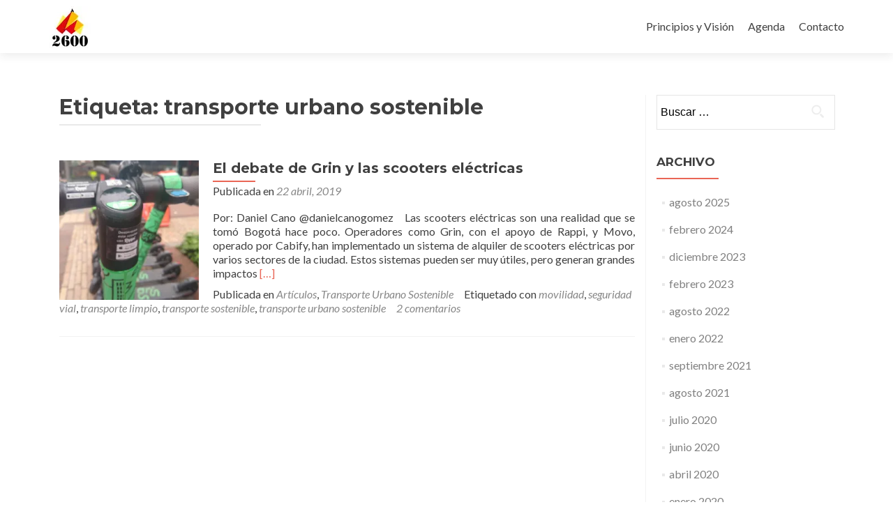

--- FILE ---
content_type: text/html; charset=UTF-8
request_url: http://combo2600.com/tag/transporte-urbano-sostenible/
body_size: 7533
content:
<!DOCTYPE html>

<html lang="es-ES">

<head>

<meta charset="UTF-8">
<meta name="viewport" content="width=device-width, initial-scale=1">
<link rel="profile" href="http://gmpg.org/xfn/11">
<link rel="pingback" href="http://combo2600.com/xmlrpc.php">

<title>transporte urbano sostenible Archives - Combo 2600</title>

<!-- This site is optimized with the Yoast SEO plugin v5.5 - https://yoast.com/wordpress/plugins/seo/ -->
<link rel="canonical" href="http://combo2600.com/tag/transporte-urbano-sostenible/" />
<script type='application/ld+json'>{"@context":"http:\/\/schema.org","@type":"WebSite","@id":"#website","url":"http:\/\/combo2600.com\/","name":"Combo 2600","potentialAction":{"@type":"SearchAction","target":"http:\/\/combo2600.com\/?s={search_term_string}","query-input":"required name=search_term_string"}}</script>
<!-- / Yoast SEO plugin. -->

<link rel='dns-prefetch' href='//s0.wp.com' />
<link rel='dns-prefetch' href='//secure.gravatar.com' />
<link rel='dns-prefetch' href='//fonts.googleapis.com' />
<link rel='dns-prefetch' href='//s.w.org' />
<link rel="alternate" type="application/rss+xml" title="Combo 2600 &raquo; Feed" href="http://combo2600.com/feed/" />
<link rel="alternate" type="application/rss+xml" title="Combo 2600 &raquo; RSS de los comentarios" href="http://combo2600.com/comments/feed/" />
<link rel="alternate" type="application/rss+xml" title="Combo 2600 &raquo; transporte urbano sostenible RSS de la etiqueta" href="http://combo2600.com/tag/transporte-urbano-sostenible/feed/" />
		<script type="text/javascript">
			window._wpemojiSettings = {"baseUrl":"https:\/\/s.w.org\/images\/core\/emoji\/2.3\/72x72\/","ext":".png","svgUrl":"https:\/\/s.w.org\/images\/core\/emoji\/2.3\/svg\/","svgExt":".svg","source":{"concatemoji":"http:\/\/combo2600.com\/wp-includes\/js\/wp-emoji-release.min.js?ver=4.8.25"}};
			!function(t,a,e){var r,i,n,o=a.createElement("canvas"),l=o.getContext&&o.getContext("2d");function c(t){var e=a.createElement("script");e.src=t,e.defer=e.type="text/javascript",a.getElementsByTagName("head")[0].appendChild(e)}for(n=Array("flag","emoji4"),e.supports={everything:!0,everythingExceptFlag:!0},i=0;i<n.length;i++)e.supports[n[i]]=function(t){var e,a=String.fromCharCode;if(!l||!l.fillText)return!1;switch(l.clearRect(0,0,o.width,o.height),l.textBaseline="top",l.font="600 32px Arial",t){case"flag":return(l.fillText(a(55356,56826,55356,56819),0,0),e=o.toDataURL(),l.clearRect(0,0,o.width,o.height),l.fillText(a(55356,56826,8203,55356,56819),0,0),e===o.toDataURL())?!1:(l.clearRect(0,0,o.width,o.height),l.fillText(a(55356,57332,56128,56423,56128,56418,56128,56421,56128,56430,56128,56423,56128,56447),0,0),e=o.toDataURL(),l.clearRect(0,0,o.width,o.height),l.fillText(a(55356,57332,8203,56128,56423,8203,56128,56418,8203,56128,56421,8203,56128,56430,8203,56128,56423,8203,56128,56447),0,0),e!==o.toDataURL());case"emoji4":return l.fillText(a(55358,56794,8205,9794,65039),0,0),e=o.toDataURL(),l.clearRect(0,0,o.width,o.height),l.fillText(a(55358,56794,8203,9794,65039),0,0),e!==o.toDataURL()}return!1}(n[i]),e.supports.everything=e.supports.everything&&e.supports[n[i]],"flag"!==n[i]&&(e.supports.everythingExceptFlag=e.supports.everythingExceptFlag&&e.supports[n[i]]);e.supports.everythingExceptFlag=e.supports.everythingExceptFlag&&!e.supports.flag,e.DOMReady=!1,e.readyCallback=function(){e.DOMReady=!0},e.supports.everything||(r=function(){e.readyCallback()},a.addEventListener?(a.addEventListener("DOMContentLoaded",r,!1),t.addEventListener("load",r,!1)):(t.attachEvent("onload",r),a.attachEvent("onreadystatechange",function(){"complete"===a.readyState&&e.readyCallback()})),(r=e.source||{}).concatemoji?c(r.concatemoji):r.wpemoji&&r.twemoji&&(c(r.twemoji),c(r.wpemoji)))}(window,document,window._wpemojiSettings);
		</script>
		<style type="text/css">
img.wp-smiley,
img.emoji {
	display: inline !important;
	border: none !important;
	box-shadow: none !important;
	height: 1em !important;
	width: 1em !important;
	margin: 0 .07em !important;
	vertical-align: -0.1em !important;
	background: none !important;
	padding: 0 !important;
}
</style>
<link rel='stylesheet' id='cfblbcss-css'  href='http://combo2600.com/wp-content/plugins/cardoza-facebook-like-box/cardozafacebook.css?ver=4.8.25' type='text/css' media='all' />
<link rel='stylesheet' id='dashicons-css'  href='http://combo2600.com/wp-includes/css/dashicons.min.css?ver=4.8.25' type='text/css' media='all' />
<link rel='stylesheet' id='my-calendar-reset-css'  href='http://combo2600.com/wp-content/plugins/my-calendar/css/reset.css?ver=4.8.25' type='text/css' media='all' />
<link rel='stylesheet' id='my-calendar-style-css'  href='http://combo2600.com/wp-content/plugins/my-calendar/styles/refresh.css?ver=4.8.25' type='text/css' media='all' />
<link rel='stylesheet' id='pirate_forms_front_styles-css'  href='http://combo2600.com/wp-content/plugins/pirate-forms/public/css/front.css?ver=2.2.0' type='text/css' media='all' />
<link rel='stylesheet' id='sharebar-css'  href='http://combo2600.com/wp-content/plugins/sharebar/css/sharebar.css?ver=4.8.25' type='text/css' media='all' />
<link rel='stylesheet' id='zerif_font-css'  href='//fonts.googleapis.com/css?family=Lato%3A300%2C400%2C700%2C400italic%7CMontserrat%3A400%2C700%7CHomemade+Apple&#038;subset=latin%2Clatin-ext' type='text/css' media='all' />
<link rel='stylesheet' id='zerif_font_all-css'  href='//fonts.googleapis.com/css?family=Open+Sans%3A300%2C300italic%2C400%2C400italic%2C600%2C600italic%2C700%2C700italic%2C800%2C800italic&#038;subset=latin&#038;ver=4.8.25' type='text/css' media='all' />
<link rel='stylesheet' id='zerif_bootstrap_style-css'  href='http://combo2600.com/wp-content/themes/zerif-lite/css/bootstrap.css?ver=4.8.25' type='text/css' media='all' />
<link rel='stylesheet' id='zerif_fontawesome-css'  href='http://combo2600.com/wp-content/themes/zerif-lite/css/font-awesome.min.css?ver=v1' type='text/css' media='all' />
<link rel='stylesheet' id='zerif_style-css'  href='http://combo2600.com/wp-content/themes/zerif-lite/style.css?ver=v1' type='text/css' media='all' />
<style id='zerif_style-inline-css' type='text/css'>
body.home.page:not(.page-template-template-frontpage) {
			background-image: none !important;
		}
</style>
<link rel='stylesheet' id='zerif_responsive_style-css'  href='http://combo2600.com/wp-content/themes/zerif-lite/css/responsive.css?ver=v1' type='text/css' media='all' />
<!--[if lt IE 9]>
<link rel='stylesheet' id='zerif_ie_style-css'  href='http://combo2600.com/wp-content/themes/zerif-lite/css/ie.css?ver=v1' type='text/css' media='all' />
<![endif]-->
<link rel='stylesheet' id='jetpack_css-css'  href='http://combo2600.com/wp-content/plugins/jetpack/css/jetpack.css?ver=7.0.5' type='text/css' media='all' />
<script type='text/javascript' src='http://combo2600.com/wp-includes/js/jquery/jquery.js?ver=1.12.4'></script>
<script type='text/javascript' src='http://combo2600.com/wp-includes/js/jquery/jquery-migrate.min.js?ver=1.4.1'></script>
<script type='text/javascript' src='http://combo2600.com/wp-content/plugins/cardoza-facebook-like-box/cardozafacebook.js?ver=4.8.25'></script>
<script type='text/javascript'>
/* <![CDATA[ */
var pirateFormsObject = {"errors":"","spam":{"label":"I'm human!","value":"f36edf4758"}};
/* ]]> */
</script>
<script type='text/javascript' src='http://combo2600.com/wp-content/plugins/pirate-forms/public/js/scripts-general.js?ver=2.2.0'></script>
<script type='text/javascript' src='http://combo2600.com/wp-content/plugins/sharebar/js/sharebar.js?ver=4.8.25'></script>
<!--[if lt IE 9]>
<script type='text/javascript' src='http://combo2600.com/wp-content/themes/zerif-lite/js/html5.js?ver=4.8.25'></script>
<![endif]-->
<link rel='https://api.w.org/' href='http://combo2600.com/wp-json/' />
<link rel="EditURI" type="application/rsd+xml" title="RSD" href="http://combo2600.com/xmlrpc.php?rsd" />
<link rel="wlwmanifest" type="application/wlwmanifest+xml" href="http://combo2600.com/wp-includes/wlwmanifest.xml" /> 
<meta name="generator" content="WordPress 4.8.25" />

<style type="text/css">
<!--
/* Styles by My Calendar - Joseph C Dolson http://www.joedolson.com/ */

.mc-main .mc_general .event-title, .mc-main .mc_general .event-title a { background: #ffffcc; color: #000000; }
.mc-main .mc_general .event-title a:hover, .mc-main .mc_general .event-title a:focus { background: #ffffff;}
.mc-main .mc_tertulia- .event-title, .mc-main .mc_tertulia- .event-title a { background: #cecece; color: #000000; }
.mc-main .mc_tertulia- .event-title a:hover, .mc-main .mc_tertulia- .event-title a:focus { background: #ffffff;}
.mc-main .mc_recorridos- .event-title, .mc-main .mc_recorridos- .event-title a { background: #89b0b2; color: #000000; }
.mc-main .mc_recorridos- .event-title a:hover, .mc-main .mc_recorridos- .event-title a:focus { background: #bce3e5;}
.mc-main .mc_acciones-en-calle- .event-title, .mc-main .mc_acciones-en-calle- .event-title a { background: #56a0a0; color: #000000; }
.mc-main .mc_acciones-en-calle- .event-title a:hover, .mc-main .mc_acciones-en-calle- .event-title a:focus { background: #89d3d3;}
.mc-main .mc_debates-urbanos .event-title, .mc-main .mc_debates-urbanos .event-title a { background: #dd9e40; color: #000000; }
.mc-main .mc_debates-urbanos .event-title a:hover, .mc-main .mc_debates-urbanos .event-title a:focus { background: #ffd173;}
.mc-event-visible {
	display: block!important;
}
-->
</style>
<link rel='dns-prefetch' href='//v0.wordpress.com'/>
<link rel='dns-prefetch' href='//widgets.wp.com'/>
<link rel='dns-prefetch' href='//s0.wp.com'/>
<link rel='dns-prefetch' href='//0.gravatar.com'/>
<link rel='dns-prefetch' href='//1.gravatar.com'/>
<link rel='dns-prefetch' href='//2.gravatar.com'/>
<link rel='dns-prefetch' href='//i0.wp.com'/>
<link rel='dns-prefetch' href='//i1.wp.com'/>
<link rel='dns-prefetch' href='//i2.wp.com'/>
<link rel="icon" href="https://i0.wp.com/combo2600.com/wp-content/uploads/2016/07/cropped-Combo-2600.jpg?fit=32%2C32" sizes="32x32" />
<link rel="icon" href="https://i0.wp.com/combo2600.com/wp-content/uploads/2016/07/cropped-Combo-2600.jpg?fit=192%2C192" sizes="192x192" />
<link rel="apple-touch-icon-precomposed" href="https://i0.wp.com/combo2600.com/wp-content/uploads/2016/07/cropped-Combo-2600.jpg?fit=180%2C180" />
<meta name="msapplication-TileImage" content="https://i0.wp.com/combo2600.com/wp-content/uploads/2016/07/cropped-Combo-2600.jpg?fit=270%2C270" />

</head>


	<body class="tag tag-transporte-urbano-sostenible tag-777 wp-custom-logo group-blog" >



<div id="mobilebgfix">
	<div class="mobile-bg-fix-img-wrap">
		<div class="mobile-bg-fix-img"></div>
	</div>
	<div class="mobile-bg-fix-whole-site">


<header id="home" class="header" itemscope="itemscope" itemtype="http://schema.org/WPHeader">

	<div id="main-nav" class="navbar navbar-inverse bs-docs-nav" role="banner">

		<div class="container">

			
			<div class="navbar-header responsive-logo">

				<button class="navbar-toggle collapsed" type="button" data-toggle="collapse" data-target=".bs-navbar-collapse">

				<span class="sr-only">Cambiar navegación</span>

				<span class="icon-bar"></span>

				<span class="icon-bar"></span>

				<span class="icon-bar"></span>

				</button>

					<div class="navbar-brand" itemscope itemtype="http://schema.org/Organization">

						<a href="http://combo2600.com/" class="custom-logo-link" rel="home" itemprop="url"><img width="60" height="60" src="https://i1.wp.com/combo2600.com/wp-content/uploads/2017/09/logo-final-2600-baja-60.jpg?fit=60%2C60" class="custom-logo" alt="Combo 2600" itemprop="logo" data-attachment-id="3049" data-permalink="http://combo2600.com/logo-final-2600-baja-60/" data-orig-file="https://i1.wp.com/combo2600.com/wp-content/uploads/2017/09/logo-final-2600-baja-60.jpg?fit=60%2C60" data-orig-size="60,60" data-comments-opened="1" data-image-meta="{&quot;aperture&quot;:&quot;0&quot;,&quot;credit&quot;:&quot;&quot;,&quot;camera&quot;:&quot;&quot;,&quot;caption&quot;:&quot;&quot;,&quot;created_timestamp&quot;:&quot;0&quot;,&quot;copyright&quot;:&quot;&quot;,&quot;focal_length&quot;:&quot;0&quot;,&quot;iso&quot;:&quot;0&quot;,&quot;shutter_speed&quot;:&quot;0&quot;,&quot;title&quot;:&quot;&quot;,&quot;orientation&quot;:&quot;0&quot;}" data-image-title="logo-final-2600-baja-60" data-image-description="" data-medium-file="https://i1.wp.com/combo2600.com/wp-content/uploads/2017/09/logo-final-2600-baja-60.jpg?fit=60%2C60" data-large-file="https://i1.wp.com/combo2600.com/wp-content/uploads/2017/09/logo-final-2600-baja-60.jpg?fit=60%2C60" /></a>
					</div> <!-- /.navbar-brand -->

				</div> <!-- /.navbar-header -->

				<nav class="navbar-collapse bs-navbar-collapse collapse" id="site-navigation" itemscope itemtype="http://schema.org/SiteNavigationElement">
		<a class="screen-reader-text skip-link" href="#content">Ir al contenido</a>
		<ul id="menu-menu" class="nav navbar-nav navbar-right responsive-nav main-nav-list"><li id="menu-item-2728" class="menu-item menu-item-type-post_type menu-item-object-page menu-item-2728"><a href="http://combo2600.com/principios-y-vision/">Principios y Visión</a></li>
<li id="menu-item-2740" class="menu-item menu-item-type-post_type menu-item-object-page menu-item-2740"><a href="http://combo2600.com/agenda/">Agenda</a></li>
<li id="menu-item-2729" class="menu-item menu-item-type-post_type menu-item-object-page menu-item-2729"><a href="http://combo2600.com/contacto/">Contacto</a></li>
</ul>	</nav>
	
		</div> <!-- /.container -->

		
	</div> <!-- /#main-nav -->
	<!-- / END TOP BAR -->

<div class="clear"></div>

</header> <!-- / END HOME SECTION  -->
<div id="content" class="site-content">

<div class="container">

	
	<div class="content-left-wrap col-md-9">

		
		<div id="primary" class="content-area">

			<main id="main" class="site-main">

			
				<header class="page-header">

					<h1 class="page-title">Etiqueta: transporte urbano sostenible</h1>
				</header><!-- .page-header -->

				
<article id="post-3370" class="post-3370 post type-post status-publish format-standard has-post-thumbnail hentry category-articulos-del-combo-2600 category-transporte-urbano-sostenible tag-movilidad-2 tag-seguridad-vial tag-transporte-limpio tag-transporte-sostenible tag-transporte-urbano-sostenible" itemtype="http://schema.org/BlogPosting" itemtype="http://schema.org/BlogPosting">
	<div class="post-img-wrap"><a href="http://combo2600.com/debate-scooters-electricas/" title="El debate de Grin y las scooters eléctricas" ><img width="250" height="250" src="https://i1.wp.com/combo2600.com/wp-content/uploads/2019/04/scooter2.jpg?resize=250%2C250" class="attachment-zerif-post-thumbnail size-zerif-post-thumbnail wp-post-image" alt="" srcset="https://i1.wp.com/combo2600.com/wp-content/uploads/2019/04/scooter2.jpg?resize=150%2C150 150w, https://i1.wp.com/combo2600.com/wp-content/uploads/2019/04/scooter2.jpg?resize=250%2C250 250w, https://i1.wp.com/combo2600.com/wp-content/uploads/2019/04/scooter2.jpg?resize=174%2C174 174w, https://i1.wp.com/combo2600.com/wp-content/uploads/2019/04/scooter2.jpg?zoom=2&amp;resize=250%2C250 500w, https://i1.wp.com/combo2600.com/wp-content/uploads/2019/04/scooter2.jpg?zoom=3&amp;resize=250%2C250 750w" sizes="(max-width: 250px) 100vw, 250px" data-attachment-id="3372" data-permalink="http://combo2600.com/debate-scooters-electricas/scooter2/" data-orig-file="https://i1.wp.com/combo2600.com/wp-content/uploads/2019/04/scooter2.jpg?fit=1200%2C1600" data-orig-size="1200,1600" data-comments-opened="1" data-image-meta="{&quot;aperture&quot;:&quot;0&quot;,&quot;credit&quot;:&quot;&quot;,&quot;camera&quot;:&quot;&quot;,&quot;caption&quot;:&quot;&quot;,&quot;created_timestamp&quot;:&quot;0&quot;,&quot;copyright&quot;:&quot;&quot;,&quot;focal_length&quot;:&quot;0&quot;,&quot;iso&quot;:&quot;0&quot;,&quot;shutter_speed&quot;:&quot;0&quot;,&quot;title&quot;:&quot;&quot;,&quot;orientation&quot;:&quot;0&quot;}" data-image-title="scooter2" data-image-description="" data-medium-file="https://i1.wp.com/combo2600.com/wp-content/uploads/2019/04/scooter2.jpg?fit=225%2C300" data-large-file="https://i1.wp.com/combo2600.com/wp-content/uploads/2019/04/scooter2.jpg?fit=640%2C853" /></a></div><div class="listpost-content-wrap">
	<div class="list-post-top">

	<header class="entry-header">

		<h1 class="entry-title"><a href="http://combo2600.com/debate-scooters-electricas/" rel="bookmark">El debate de Grin y las scooters eléctricas</a></h1>

		
		<div class="entry-meta">

			<span class="posted-on">Publicada en <a href="http://combo2600.com/debate-scooters-electricas/" rel="bookmark"><time class="entry-date published" datetime="2019-04-22T13:13:15+00:00">22 abril, 2019</time><time class="updated" datetime="2019-04-22T13:20:21+00:00">22 abril, 2019</time></a></span><span class="byline"> por <span class="author vcard"><a class="url fn n" href="http://combo2600.com/author/combo2600/">Combo 2600</a></span></span>
		</div><!-- .entry-meta -->

		
	</header><!-- .entry-header -->

	<div class="entry-content"><p>Por: Daniel Cano @danielcanogomez &nbsp; Las scooters eléctricas son una realidad que se tomó Bogotá hace poco. Operadores como Grin, con el apoyo de Rappi, y Movo, operado por Cabify, han implementado un sistema de alquiler de scooters eléctricas por varios sectores de la ciudad. Estos sistemas pueden ser muy útiles, pero generan grandes impactos <a href="http://combo2600.com/debate-scooters-electricas/" rel="nofollow"><span class="sr-only">Leer másEl debate de Grin y las scooters eléctricas</span>[&hellip;]</a></p>

	<footer class="entry-footer">

		<span class="cat-links">Publicada en <a href="http://combo2600.com/category/articulos-del-combo-2600/" rel="category tag">Artículos</a>, <a href="http://combo2600.com/category/articulos-del-combo-2600/movilidad/transporte-urbano-sostenible/" rel="category tag">Transporte Urbano Sostenible</a></span><span class="tags-links">Etiquetado con <a href="http://combo2600.com/tag/movilidad-2/" rel="tag">movilidad</a>, <a href="http://combo2600.com/tag/seguridad-vial/" rel="tag">seguridad vial</a>, <a href="http://combo2600.com/tag/transporte-limpio/" rel="tag">transporte limpio</a>, <a href="http://combo2600.com/tag/transporte-sostenible/" rel="tag">transporte sostenible</a>, <a href="http://combo2600.com/tag/transporte-urbano-sostenible/" rel="tag">transporte urbano sostenible</a></span><span class="comments-link"><a href="http://combo2600.com/debate-scooters-electricas/#comments">2 comentarios</a></span>
	</footer><!-- .entry-footer -->

	</div><!-- .entry-content --><!-- .entry-summary -->

	</div><!-- .list-post-top -->

</div><!-- .listpost-content-wrap -->

</article><!-- #post-## -->

			</main><!-- #main -->

		</div><!-- #primary -->

		
	</div><!-- .content-left-wrap -->

	
		<div class="sidebar-wrap col-md-3 content-left-wrap">
		

	<div id="secondary" class="widget-area" role="complementary">

		
		
			<aside id="search" class="widget widget_search">

				<form role="search" method="get" class="search-form" action="http://combo2600.com/">
				<label>
					<span class="screen-reader-text">Buscar:</span>
					<input type="search" class="search-field" placeholder="Buscar &hellip;" value="" name="s" />
				</label>
				<input type="submit" class="search-submit" value="Buscar" />
			</form>
			</aside>

			<aside id="archives" class="widget">

				<h2 class="widget-title">Archivo</h2>
				<ul>
						<li><a href='http://combo2600.com/2025/08/'>agosto 2025</a></li>
	<li><a href='http://combo2600.com/2024/02/'>febrero 2024</a></li>
	<li><a href='http://combo2600.com/2023/12/'>diciembre 2023</a></li>
	<li><a href='http://combo2600.com/2023/02/'>febrero 2023</a></li>
	<li><a href='http://combo2600.com/2022/08/'>agosto 2022</a></li>
	<li><a href='http://combo2600.com/2022/01/'>enero 2022</a></li>
	<li><a href='http://combo2600.com/2021/09/'>septiembre 2021</a></li>
	<li><a href='http://combo2600.com/2021/08/'>agosto 2021</a></li>
	<li><a href='http://combo2600.com/2020/07/'>julio 2020</a></li>
	<li><a href='http://combo2600.com/2020/06/'>junio 2020</a></li>
	<li><a href='http://combo2600.com/2020/04/'>abril 2020</a></li>
	<li><a href='http://combo2600.com/2020/01/'>enero 2020</a></li>
	<li><a href='http://combo2600.com/2019/04/'>abril 2019</a></li>
	<li><a href='http://combo2600.com/2019/01/'>enero 2019</a></li>
	<li><a href='http://combo2600.com/2018/11/'>noviembre 2018</a></li>
	<li><a href='http://combo2600.com/2018/09/'>septiembre 2018</a></li>
	<li><a href='http://combo2600.com/2018/08/'>agosto 2018</a></li>
	<li><a href='http://combo2600.com/2018/07/'>julio 2018</a></li>
	<li><a href='http://combo2600.com/2018/06/'>junio 2018</a></li>
	<li><a href='http://combo2600.com/2018/05/'>mayo 2018</a></li>
	<li><a href='http://combo2600.com/2018/01/'>enero 2018</a></li>
	<li><a href='http://combo2600.com/2017/10/'>octubre 2017</a></li>
	<li><a href='http://combo2600.com/2017/09/'>septiembre 2017</a></li>
	<li><a href='http://combo2600.com/2017/06/'>junio 2017</a></li>
	<li><a href='http://combo2600.com/2017/05/'>mayo 2017</a></li>
	<li><a href='http://combo2600.com/2017/04/'>abril 2017</a></li>
	<li><a href='http://combo2600.com/2017/03/'>marzo 2017</a></li>
	<li><a href='http://combo2600.com/2017/02/'>febrero 2017</a></li>
	<li><a href='http://combo2600.com/2016/12/'>diciembre 2016</a></li>
	<li><a href='http://combo2600.com/2016/10/'>octubre 2016</a></li>
	<li><a href='http://combo2600.com/2016/09/'>septiembre 2016</a></li>
	<li><a href='http://combo2600.com/2016/08/'>agosto 2016</a></li>
	<li><a href='http://combo2600.com/2016/04/'>abril 2016</a></li>
	<li><a href='http://combo2600.com/2016/03/'>marzo 2016</a></li>
	<li><a href='http://combo2600.com/2016/02/'>febrero 2016</a></li>
	<li><a href='http://combo2600.com/2015/12/'>diciembre 2015</a></li>
	<li><a href='http://combo2600.com/2015/11/'>noviembre 2015</a></li>
	<li><a href='http://combo2600.com/2015/09/'>septiembre 2015</a></li>
	<li><a href='http://combo2600.com/2015/08/'>agosto 2015</a></li>
	<li><a href='http://combo2600.com/2015/07/'>julio 2015</a></li>
	<li><a href='http://combo2600.com/2015/06/'>junio 2015</a></li>
	<li><a href='http://combo2600.com/2015/05/'>mayo 2015</a></li>
	<li><a href='http://combo2600.com/2015/04/'>abril 2015</a></li>
	<li><a href='http://combo2600.com/2015/03/'>marzo 2015</a></li>
	<li><a href='http://combo2600.com/2015/02/'>febrero 2015</a></li>
	<li><a href='http://combo2600.com/2014/12/'>diciembre 2014</a></li>
	<li><a href='http://combo2600.com/2014/11/'>noviembre 2014</a></li>
	<li><a href='http://combo2600.com/2014/10/'>octubre 2014</a></li>
	<li><a href='http://combo2600.com/2014/09/'>septiembre 2014</a></li>
	<li><a href='http://combo2600.com/2014/08/'>agosto 2014</a></li>
	<li><a href='http://combo2600.com/2014/07/'>julio 2014</a></li>
	<li><a href='http://combo2600.com/2014/06/'>junio 2014</a></li>
	<li><a href='http://combo2600.com/2014/05/'>mayo 2014</a></li>
	<li><a href='http://combo2600.com/2014/04/'>abril 2014</a></li>
	<li><a href='http://combo2600.com/2014/03/'>marzo 2014</a></li>
	<li><a href='http://combo2600.com/2014/02/'>febrero 2014</a></li>
	<li><a href='http://combo2600.com/2014/01/'>enero 2014</a></li>
	<li><a href='http://combo2600.com/2013/11/'>noviembre 2013</a></li>
	<li><a href='http://combo2600.com/2013/10/'>octubre 2013</a></li>
	<li><a href='http://combo2600.com/2013/09/'>septiembre 2013</a></li>
	<li><a href='http://combo2600.com/2013/08/'>agosto 2013</a></li>
	<li><a href='http://combo2600.com/2013/07/'>julio 2013</a></li>
	<li><a href='http://combo2600.com/2013/06/'>junio 2013</a></li>
	<li><a href='http://combo2600.com/2013/05/'>mayo 2013</a></li>
	<li><a href='http://combo2600.com/2013/04/'>abril 2013</a></li>
	<li><a href='http://combo2600.com/2013/03/'>marzo 2013</a></li>
	<li><a href='http://combo2600.com/2013/02/'>febrero 2013</a></li>
	<li><a href='http://combo2600.com/2013/01/'>enero 2013</a></li>
	<li><a href='http://combo2600.com/2012/11/'>noviembre 2012</a></li>
	<li><a href='http://combo2600.com/2012/10/'>octubre 2012</a></li>
	<li><a href='http://combo2600.com/2012/09/'>septiembre 2012</a></li>
	<li><a href='http://combo2600.com/2012/08/'>agosto 2012</a></li>
	<li><a href='http://combo2600.com/2012/07/'>julio 2012</a></li>
	<li><a href='http://combo2600.com/2012/06/'>junio 2012</a></li>
	<li><a href='http://combo2600.com/2012/05/'>mayo 2012</a></li>
	<li><a href='http://combo2600.com/2012/04/'>abril 2012</a></li>
	<li><a href='http://combo2600.com/2012/03/'>marzo 2012</a></li>
	<li><a href='http://combo2600.com/2012/02/'>febrero 2012</a></li>
	<li><a href='http://combo2600.com/2012/01/'>enero 2012</a></li>
				</ul>

			</aside>

			<aside id="meta" class="widget">

				<h2 class="widget-title">Meta</h2>

				<ul>
										<li><a rel="nofollow" href="http://combo2600.com/wp-login.php">Acceder</a></li>
									</ul>

			</aside>

		
		
	</div><!-- #secondary -->

		</div><!-- .sidebar-wrap -->
	
</div><!-- .container -->


</div><!-- .site-content -->


<footer id="footer" itemscope="itemscope" itemtype="http://schema.org/WPFooter">

	
	<div class="container">

		
		<div class="col-md-4 company-details"><div class="zerif-footer-email"><a href="mailto:combo2600@gmail.com">combo2600@gmail.com</a></div></div><div class="col-md-4 company-details"><div class="zerif-footer-phone"><a href="tel:314 427 6222">314 427 6222</a></div></div><div class="col-md-4 copyright"><ul class="social"><li id="facebook"><a target="_blank" href="https://www.facebook.com/Combo2600/?fref=ts"><span class="sr-only">Enlace de Facebook</span> <i class="fa fa-facebook"></i></a></li><li id="twitter"><a target="_blank" href="https://twitter.com/Combo2600"><span class="sr-only">Enlace de Twitter</span> <i class="fa fa-twitter"></i></a></li></ul><!-- .social --><p id="zerif-copyright">Combo 2600</p><div class="zerif-copyright-box"><a class="zerif-copyright" rel="nofollow">Zerif Lite </a>desarrollado por <a class="zerif-copyright" href="https://themeisle.com"  target="_blank" rel="nofollow"> ThemeIsle</a></div></div>	</div> <!-- / END CONTAINER -->

</footer> <!-- / END FOOOTER  -->


	</div><!-- mobile-bg-fix-whole-site -->
</div><!-- .mobile-bg-fix-wrap -->


	<div style="display:none">
	</div>
<!--[if lte IE 8]>
<link rel='stylesheet' id='jetpack-carousel-ie8fix-css'  href='http://combo2600.com/wp-content/plugins/jetpack/modules/carousel/jetpack-carousel-ie8fix.css?ver=20121024' type='text/css' media='all' />
<![endif]-->
<script type='text/javascript' src='http://combo2600.com/wp-content/plugins/jetpack/_inc/build/photon/photon.min.js?ver=20130122'></script>
<script type='text/javascript' src='https://s0.wp.com/wp-content/js/devicepx-jetpack.js?ver=202550'></script>
<script type='text/javascript' src='https://secure.gravatar.com/js/gprofiles.js?ver=2025Decaa'></script>
<script type='text/javascript'>
/* <![CDATA[ */
var WPGroHo = {"my_hash":""};
/* ]]> */
</script>
<script type='text/javascript' src='http://combo2600.com/wp-content/plugins/jetpack/modules/wpgroho.js?ver=4.8.25'></script>
<script type='text/javascript' src='http://combo2600.com/wp-content/themes/zerif-lite/js/bootstrap.min.js?ver=20120206'></script>
<script type='text/javascript' src='http://combo2600.com/wp-content/themes/zerif-lite/js/jquery.knob.js?ver=20120206'></script>
<script type='text/javascript' src='http://combo2600.com/wp-content/themes/zerif-lite/js/smoothscroll.js?ver=20120206'></script>
<script type='text/javascript' src='http://combo2600.com/wp-content/themes/zerif-lite/js/scrollReveal.js?ver=20120206'></script>
<script type='text/javascript' src='http://combo2600.com/wp-content/themes/zerif-lite/js/zerif.js?ver=20120206'></script>
<script type='text/javascript' src='http://combo2600.com/wp-includes/js/wp-embed.min.js?ver=4.8.25'></script>
<script type='text/javascript' src='http://combo2600.com/wp-content/plugins/jetpack/_inc/build/spin.min.js?ver=1.3'></script>
<script type='text/javascript' src='http://combo2600.com/wp-content/plugins/jetpack/_inc/build/jquery.spin.min.js?ver=1.3'></script>
<script type='text/javascript'>
/* <![CDATA[ */
var jetpackCarouselStrings = {"widths":[370,700,1000,1200,1400,2000],"is_logged_in":"","lang":"es","ajaxurl":"http:\/\/combo2600.com\/wp-admin\/admin-ajax.php","nonce":"a18dbc05d0","display_exif":"1","display_geo":"1","single_image_gallery":"1","single_image_gallery_media_file":"","background_color":"black","comment":"Comentario","post_comment":"Publicar comentario","write_comment":"Escribir un Comentario...","loading_comments":"Cargando comentarios...","download_original":"Ver tama\u00f1o completo <span class=\"photo-size\">{0}<span class=\"photo-size-times\">\u00d7<\/span>{1}<\/span>","no_comment_text":"Por favor, aseg\u00farate de enviar el texto con tu comentario.","no_comment_email":"Por favor, proporciona una direcci\u00f3n de correo electr\u00f3nico para comentar.","no_comment_author":"Por favor, a\u00f1ade tu nombre al comentario.","comment_post_error":"Lo sentimos, pero hubo un error al publicar tu comentario. Por favor, vuelve a intentarlo m\u00e1s tarde.","comment_approved":"Se aprob\u00f3 tu comentario.","comment_unapproved":"Tu comentario est\u00e1 en moderaci\u00f3n.","camera":"C\u00e1mara","aperture":"Abertura","shutter_speed":"Velocidad de obturaci\u00f3n","focal_length":"Longitud focal","copyright":"Derechos","comment_registration":"0","require_name_email":"1","login_url":"http:\/\/combo2600.com\/wp-login.php?redirect_to=http%3A%2F%2Fcombo2600.com%2Fdebate-scooters-electricas%2F","blog_id":"1","meta_data":["camera","aperture","shutter_speed","focal_length","copyright"],"local_comments_commenting_as":"<fieldset><label for=\"email\">Correo electr\u00f3nico (Obligatorio)<\/label> <input type=\"text\" name=\"email\" class=\"jp-carousel-comment-form-field jp-carousel-comment-form-text-field\" id=\"jp-carousel-comment-form-email-field\" \/><\/fieldset><fieldset><label for=\"author\">Nombre (Obligatorio)<\/label> <input type=\"text\" name=\"author\" class=\"jp-carousel-comment-form-field jp-carousel-comment-form-text-field\" id=\"jp-carousel-comment-form-author-field\" \/><\/fieldset><fieldset><label for=\"url\">Web<\/label> <input type=\"text\" name=\"url\" class=\"jp-carousel-comment-form-field jp-carousel-comment-form-text-field\" id=\"jp-carousel-comment-form-url-field\" \/><\/fieldset>"};
/* ]]> */
</script>
<script type='text/javascript' src='http://combo2600.com/wp-content/plugins/jetpack/_inc/build/carousel/jetpack-carousel.min.js?ver=20190102'></script>
<script type='text/javascript'>
/* <![CDATA[ */
var mcgrid = "true";
/* ]]> */
</script>
<script type='text/javascript' src='http://combo2600.com/wp-content/plugins/my-calendar/js/mc-grid.js?ver=4.8.25'></script>
<script type='text/javascript'>
/* <![CDATA[ */
var mclist = "true";
/* ]]> */
</script>
<script type='text/javascript' src='http://combo2600.com/wp-content/plugins/my-calendar/js/mc-list.js?ver=4.8.25'></script>
<script type='text/javascript'>
/* <![CDATA[ */
var mcmini = "true";
/* ]]> */
</script>
<script type='text/javascript' src='http://combo2600.com/wp-content/plugins/my-calendar/js/mc-mini.js?ver=4.8.25'></script>
<script type='text/javascript'>
/* <![CDATA[ */
var mcAjax = "true";
/* ]]> */
</script>
<script type='text/javascript' src='http://combo2600.com/wp-content/plugins/my-calendar/js/mc-ajax.js?ver=4.8.25'></script>
<script type='text/javascript' src='http://combo2600.com/wp-content/plugins/my-calendar/js/mcjs.js?ver=4.8.25'></script>
<script type='text/javascript' src='https://stats.wp.com/e-202550.js' async='async' defer='defer'></script>
<script type='text/javascript'>
	_stq = window._stq || [];
	_stq.push([ 'view', {v:'ext',j:'1:7.0.5',blog:'48518293',post:'0',tz:'-5',srv:'combo2600.com'} ]);
	_stq.push([ 'clickTrackerInit', '48518293', '0' ]);
</script>


</body>

</html>


--- FILE ---
content_type: text/css
request_url: http://combo2600.com/wp-content/plugins/pirate-forms/public/css/front.css?ver=2.2.0
body_size: 528
content:
/*
Version: 2.2.0
 */
.pirate_forms_wrap .form_field_wrap {
	margin-bottom: 20px;
}

.pirate-forms-g-recaptcha {
	display: none;
}

.pirate_forms_wrap {
	float: left;
	width: 100%;
}

.sidebar .pirate_forms_wrap,
.sidebar-wrap .pirate_forms_wrap,
#sidebar-secondary .pirate_forms_wrap {
	margin-bottom: 20px;
}

.sidebar .form_field_wrap,
.sidebar-wrap .form_field_wrap,
#sidebar-secondary .form_field_wrap {
	width: 100%;
}

.sidebar .pirate-forms-submit-button,
.sidebar-wrap .pirate-forms-submit-button,
#sidebar-secondary .pirate-forms-submit-button {
	float: left !important;
	width: 100%;
	margin-left: 0;
}

.sidebar .pirate_forms_wrap label,
.sidebar-wrap .pirate_forms_wrap label,
#sidebar-secondary .pirate_forms_wrap label {
	display: none;
}

.pirate_forms_clearfix {
	clear: both;
}

.contact_submit_wrap {
	text-align: right;
}

.pirate-forms-file-upload-hidden {
  display: none;
  visibility: hidden;
  position: absolute;
  left: -9999px;
}

.pirate-forms-file-upload {
  display: block;
  width: auto;
}
.pirate-forms-file-upload label {
  display: block;
  margin-bottom: 5px;
}

.pirate-forms-file-upload-wrapper {
  position: relative;
  margin-bottom: 5px;
}

.pirate-forms-file-upload-input {
  width: 70% !important;
  outline: none !important;
  border: none !important;
  -moz-transition: all 0.2s ease-in;
  -o-transition: all 0.2s ease-in;
  -webkit-transition: all 0.2s ease-in;
  transition: all 0.2s ease-in;
  float: left;
  /* IE 9 Fix */
}
.pirate-forms-file-upload-input:hover, .pirate-forms-file-upload-input:focus {
  outline: none;
}

.pirate-forms-file-upload-button {
  cursor: pointer;
  display: inline-block;
  margin-left: -1px;
  float: left;
  /* IE 9 Fix */
  -moz-transition: all 0.2s ease-in;
  -o-transition: all 0.2s ease-in;
  -webkit-transition: all 0.2s ease-in;
  transition: all 0.2s ease-in;
}


--- FILE ---
content_type: text/css
request_url: http://combo2600.com/wp-content/themes/zerif-lite/style.css?ver=v1
body_size: 23623
content:
/*
Theme Name: Zerif Lite
Theme URI: https://themeisle.com/themes/zerif-lite/
Author: ThemeIsle
Author URI: https://themeisle.com
Description: Zerif LITE is a free one page WordPress theme. It's perfect for web agency business,corporate business,personal and parallax business portfolio, photography sites and freelancer.Is built on BootStrap with parallax support, is responsive, clean, modern, flat and minimal. Zerif Lite is ecommerce (WooCommerce) Compatible, WPML, RTL, Retina-Ready, SEO Friendly and with parallax, full screen image is one of the best business themes.
Version: 1.8.5.29
License: GNU General Public License version 3
License URI: license.txt
Text Domain: zerif-lite
Domain Path: /languages/
Tags: one-column, two-columns, right-sidebar,full-width-template,rtl-language-support,sticky-post,theme-options, custom-background, custom-menu, editor-style, featured-images, threaded-comments, translation-ready, footer-widgets, portfolio, e-commerce, blog
*/


/*--------------------------------------------------------------
1.0 - Reset
--------------------------------------------------------------*/

html {
	overflow-y: scroll; /* Keeps page centered in all browsers regardless of content height */
	font-size: 62.5%; /* Corrects text resizing oddly in IE6/7 when body font-size is set using em units http://clagnut.com/blog/348/#c790 */

	-webkit-text-size-adjust: 100%; /* Prevents iOS text size adjust after orientation change, without disabling user zoom */
	-ms-text-size-adjust: 100%; /* www.456bereastreet.com/archive/201012/controlling_text_size_in_safari_for_ios_without_disabling_user_zoom/ */
}

.bypostauthor {}

html,
body,
div,
span,
applet,
object,
iframe,
h1,
h2,
h3,
h4,
h5,
h6,
p,
blockquote,
pre,
a,
abbr,
acronym,
address,
big,
cite,
code,
del,
dfn,
em,
font,
ins,
kbd,
q,
s,
samp,
small,
strike,
strong,
sub,
sup,
tt,
var,
dl,
dt,
dd,
ol,
ul,
li,
fieldset,
form,
label,
legend,
table,
caption,
tbody,
tfoot,
thead,
tr,
th,
td {
	margin: 0;
	padding: 0;
	border: 0;
	outline: 0;
	font-family: inherit;
	font-weight: inherit;
	font-style: inherit;
	vertical-align: baseline;
}
*,
*:before,
*:after {
	/* apply a natural box layout model to all elements; see http://www.paulirish.com/2012/box-sizing-border-box-ftw/ */
	-webkit-box-sizing: border-box; /* Not needed for modern webkit but still used by Blackberry Browser 7.0; see http://caniuse.com/#search=box-sizing */
	-moz-box-sizing: border-box; /* Still needed for Firefox 28; see http://caniuse.com/#search=box-sizing */
	box-sizing: border-box;
}
body {
	background: #fff;
}
article,
aside,
details,
figcaption,
figure,
footer,
header,
main,
nav,
section {
	display: block;
}
ol,
ul {
	list-style: none;
}
table {
	border-spacing: 0;
	/* tables still need 'cellspacing="0"' in the markup */
	border-collapse: separate;
}
caption,
th,
td {
	font-weight: normal;
	text-align: left;
}
blockquote:before,
blockquote:after {
	content: "";
}
blockquote {
	quotes: "" "";
}
q {
	quotes: "“" "”" "‘" "’";
}
q:before {
	content: open-quote;
}
q:after {
	content: close-quote;
}
a:focus {
	outline: thin dotted;
}
a:hover,
a:active {
	outline: 0;
}
a img {
	border: 0;
}
body {
	overflow-x: hidden;
	color: #808080;
	font-family: "Lato", Helvetica, sans-serif !important;
	font-size: 14px;
	font-weight: normal;
	line-height: 25px;
	text-align: center;
}

/* Internet Explorer 10 in Windows 8 and Windows Phone 8 Bug fix */
@-webkit-viewport {
	width: device-width;
}
@-moz-viewport {
	width: device-width;
}
@-ms-viewport {
	width: device-width;
}
@-o-viewport {
	width: device-width;
}
@viewport {
	width: device-width;
}

/* Other fixes*/
*,
*:before,
*:after {
	-webkit-box-sizing: border-box;
	-moz-box-sizing: border-box;
	box-sizing: border-box;
}
i {
	vertical-align: middle;
}
ul,
ol {
	padding-left: 0 !important;
}

/* Selection colours (easy to forget) */
::selection {
	color: #fff;
	background: #fc6d6d;
}
::-moz-selection {
	color: #fff;
	background: #fc6d6d;
}
a {
	color: #e96656;
	-webkit-transition: all 700ms;
	transition: all 700ms;
}
a,
a:hover {
	text-decoration: none;
}
a:hover {
	color: #cb4332;
}
p {
	margin: 0;
}
.full-width {
	width: 100%;
	margin: auto;
}

/* do not group these rules (placeholder colors) */
*::-webkit-input-placeholder {
	color: #000 !important;
}
*:-moz-placeholder {
	color: #000 !important;
}
*::-moz-placeholder {
	color: #000 !important;
}
*:-ms-input-placeholder {
	color: #000 !important;
}


/*--------------------------------------------------------------
2.0 Typography
--------------------------------------------------------------*/

body,
button,
input,
select,
textarea {
	color: #404040;
	font-family: sans-serif;
	font-size: 16px;
	font-size: 1.6rem;
	line-height: 1.5;
}
h1,
h2,
h3,
h4,
h5,
h6 {
	clear: both;
}
p {
	margin-bottom: 1.5em;
}
b,
strong {
	font-weight: bold;
}
dfn,
cite,
em,
i {
	font-style: italic;
}
blockquote {
	margin: 0 1.5em;
}
blockquote {
	margin: 24px 40px;
	font-size: 18px;
	font-weight: 300;
	font-style: italic;
	line-height: 26px;
}
address {
	margin: 0 0 1.5em;
}
pre {
	overflow: auto;
	max-width: 100%;
	margin-bottom: 1.6em;
	padding: 1.6em;
	background: #eee;
	font-family: "Courier 10 Pitch", Courier, monospace;
	font-size: 15px;
	font-size: 1.5rem;
	line-height: 1.6;
}
code,
kbd,
tt,
var {
	font: 15px Monaco, Consolas, "Andale Mono", "DejaVu Sans Mono", monospace;
}
abbr,
acronym {
	border-bottom: 1px dotted #666;
	cursor: help;
}
mark,
ins {
	background: #fff9c0;
	text-decoration: none;
}
sup,
sub {
	position: relative;
	height: 0;
	font-size: 75%;
	line-height: 0;
	vertical-align: baseline;
}
sup {
	bottom: 1ex;
}
sub {
	top: 0.5ex;
}
small {
	font-size: 75%;
}
big {
	font-size: 125%;
}
dl {
	margin: 0 20px;
}
h1,
h2,
h3,
h4,
h5,
h6 {
	display: block;
	clear: both;
	margin: 0;
	margin-bottom: 10px;
	padding: 0;
	border: 0;
	font: inherit;
	font-size: 100%;
	vertical-align: baseline;
}
h1,
h2 {
	font-family: "Montserrat", Helvetica, sans-serif;
	font-weight: 700;
	line-height: 35px;
}
h1,
h1 span {
	font-size: 30px;
}
h2 {
	font-size: 26px;
}
h3 {
	font-size: 24px;
}
h4 {
	font-size: 18px;
}
h5 {
	font-size: 17px;
}
h6 {
	font-size: 16px;
}


/*--------------------------------------------------------------
3.0 Buttons
--------------------------------------------------------------*/

.buttons {
	margin-top: 45px;
	text-align: center;
}
.button {
	display: inline-block;
	margin: 10px;
	padding: 10px 35px 10px 35px;
	border-radius: 4px;
	text-align: center;
	text-transform: uppercase;
}
.custom-button {
	display: inline-block !important;
	margin: 10px;
	padding: 13px 35px 13px 35px;
	border: none;
	border-radius: 4px;
	text-align: center;
	text-transform: uppercase;
}
.red-btn {
	background: #e96656;
}
.green-btn {
	background: #1e9e6b;
}
.blue-btn {
	background: #3ab0e2;
}
.yellow-btn {
	background: #e7ac44;
}
.red-btn,
.green-btn,
.blue-btn,
.yellow-btn {
	color: #fff !important;
	-webkit-transition: all 0.3s ease-in-out;
	transition: all 0.3s ease-in-out;
}
.blue-btn:hover {
	color: #fff;
	background: #1288b9;
}
.red-btn:hover {
	color: #fff;
	background: #cb4332;
}
.green-btn:hover {
	color: #fff;
	background: #069059;
}
.yellow-btn:hover {
	color: #fff;
	background: #d8951e;
}
.btn:hover {
	box-shadow: none;
}


/*--------------------------------------------------------------
3.0 Elements
--------------------------------------------------------------*/

hr {
	height: 1px;
	margin-bottom: 1.5em;
	border: 0;
	background-color: #ccc;
}
ul,
ol {
	margin: 0 0 1.5em 3em;
}
ul {
	list-style: disc;
}
ol {
	list-style: decimal;
}
li > ul,
li > ol {
	margin-bottom: 0;
	margin-left: 1.5em;
}
dt {
	font-weight: bold;
}
dd {
	margin: 0 1.5em 1.5em 0;
}
img {
	max-width: 100%; /* Adhere to container width. */
	height: auto; /* Make sure images are scaled correctly. */
}
figure {
	margin: 0;
}
.site-main p {
	margin: 0 0 24px;
}
table {
	width: 100%;
	margin: 0 0 20px;
	border-bottom: 1px solid #ededed;
	border-spacing: 0;
	border-collapse: collapse;
	font-size: 14px;
	line-height: 2;
}
caption,
th,
td {
	font-weight: normal;
	text-align: left;
}
caption {
	margin: 20px 0;
	font-size: 16px;
}
th {
	padding: 6px 10px 6px 0;
	border-top: 1px solid #ededed;
	font-weight: bold;
	text-transform: uppercase;
}
td {
	padding: 6px 10px 6px 0;
	border-top: 1px solid #ededed;
}
thead th {
	border: none;
}


/*---------------------------------------
 **   COLORS                         -----
-----------------------------------------*/

/** BACKGROUNDS **/
.red-bg {
	background: #e96656;
}
.green-bg {
	background: #34d293;
}
.blue-bg {
	background: #3ab0e2;
}
.yellow-bg {
	background: #e7ac44;
}
.dark-bg {
	background: #404040;
}
.white-bg {
	background: #fff;
}

/** FOR TEXTS AND ICON FONTS **/
.red-text {
	color: #e96656;
}
.green-text {
	color: #34d293;
}
.blue-text {
	color: #3ab0e2;
}
.yellow-text {
	color: #f7d861;
}
.dark-text {
	color: #404040;
}
.white-text {
	color: #fff;
}


/*---------------------------------------
 **   BORDER BOTTOMS                 -----
-----------------------------------------*/

.white-border-bottom:before {
	position: absolute;
	z-index: 1;
	bottom: -9px;
	left: 25%;
	width: 50%;
	height: 2px;
	margin: auto;
	background: #f5f5f5;
	content: "";
}
.dark-border-bottom:before {
	position: absolute;
	z-index: 1;
	bottom: -9px;
	left: 25%;
	width: 50%;
	height: 2px;
	margin: auto;
	background: #404040;
	content: "";
}
.red-border-bottom:before {
	position: absolute;
	z-index: 1;
	bottom: -9px;
	left: 12.5%;
	width: 75%;
	height: 2px;
	margin: auto;
	background: #e96656;
	content: "";
}
.green-border-bottom:before {
	position: absolute;
	z-index: 1;
	bottom: -9px;
	left: 12.5%;
	width: 75%;
	height: 2px;
	margin: auto;
	background: #34d293;
	content: "";
}
.blue-border-bottom:before {
	position: absolute;
	z-index: 1;
	bottom: -9px;
	left: 12.5%;
	width: 75%;
	height: 2px;
	margin: auto;
	background: #3ab0e2;
	content: "";
}
.yellow-border-bottom:before {
	position: absolute;
	z-index: 1;
	bottom: -9px;
	left: 12.5%;
	width: 75%;
	height: 2px;
	margin: auto;
	background: #f7d861;
	content: "";
}


/*---------------------------------------
 **   4.0 Forms                     -----
-----------------------------------------*/

button,
input,
select,
textarea {
	margin: 0; /* Addresses margins set differently in IE6/7, F3/4, S5, Chrome */
	font-size: 100%; /* Corrects font size not being inherited in all browsers */
	vertical-align: baseline; /* Improves appearance and consistency in all browsers */

	*vertical-align: middle; /* Improves appearance and consistency in IE6/IE7 */
}
button,
input[type="button"],
input[type="reset"],
input[type="submit"] {
	margin: 10px;
	padding: 13px 35px 13px 35px;
	border: none;
	border-radius: 4px;
	color: #fff;
	background-color: #e96656;
	box-shadow: none;
	text-shadow: none;
	font-size: 14px;
	font-weight: 400;
	text-align: center;
	vertical-align: middle;
	white-space: nowrap;
	text-transform: uppercase;
	cursor: pointer;
}
button:hover,
input[type="button"]:hover,
input[type="reset"]:hover,
input[type="submit"]:hover {
	border-color: #ccc #bbb #aaa #bbb;
}
button:focus,
input[type="button"]:focus,
input[type="reset"]:focus,
input[type="submit"]:focus,
button:active,
input[type="button"]:active,
input[type="reset"]:active,
input[type="submit"]:active {
	border-color: #aaa #bbb #bbb #bbb;
}
input[type="checkbox"],
input[type="radio"] {
	padding: 0; /* Addresses excess padding in IE8/9 */
}
input[type="search"] {
	-webkit-box-sizing: content-box; /* Addresses box sizing set to border-box in S5, Chrome (include -moz to future-proof) */
	-moz-box-sizing: content-box;
	box-sizing: content-box;

	-webkit-appearance: textfield; /* Addresses appearance set to searchfield in S5, Chrome */
}
input[type="search"]::-webkit-search-decoration {
	/* Corrects inner padding displayed oddly in S5, Chrome on OSX */
	-webkit-appearance: none;
}
button::-moz-focus-inner,
input::-moz-focus-inner {
	padding: 0;
	/* Corrects inner padding and border displayed oddly in FF3/4 www.sitepen.com/blog/2008/05/14/the-devils-in-the-details-fixing-dojos-toolbar-buttons/ */
	border: 0;
}
input[type="text"],
input[type="email"],
input[type="url"],
input[type="password"],
input[type="search"],
textarea {
	border: 1px solid rgba(0, 0, 0, 0.1);
	border-radius: 0;
	color: #555;
}
input[type="text"]:focus,
input[type="email"]:focus,
input[type="url"]:focus,
input[type="password"]:focus,
input[type="search"]:focus,
textarea:focus {
	color: #111;
}
input[type="text"],
input[type="email"],
input[type="url"],
input[type="password"],
input[type="search"] {
	padding: 3px;
}
textarea {
	overflow: auto; /* Removes default vertical scrollbar in IE6/7/8/9 */
	width: 98%;
	padding-left: 3px;
	vertical-align: top; /* Improves readability and alignment in all browsers */
}
.entry-content button,
.entry-content input[type="button"],
.entry-content input[type="reset"],
.entry-content input[type="submit"] {
	padding: 5px 20px 5px 20px;
}
.entry-content button:hover,
.entry-content input[type="button"]:hover,
.entry-content input[type="reset"]:hover,
.entry-content input[type="submit"]:hover {
	background: #cb4332;
}
.input-box {
	display: inline-block;
	width: 274px;
	min-height: 46px;
	padding: 9px;
	padding-left: 15px !important;
	border: 0 !important;
	border-radius: 4px;
	background: rgba(255,255,255, 0.95);
	text-align: left;
	text-transform: none;
}
.textarea-box {
	display: inline-block;
	min-height: 250px;
	padding: 9px;
	padding-left: 15px;
	border: 0;
	border-radius: 4px;
	background: rgba(255,255,255, 0.95);
	text-align: left;
	text-transform: none;
}
textarea:hover,
input:hover,
textarea:active,
input:active,
textarea:focus,
input:focus {
	outline: 1 !important;
	outline-color: #e96656 !important;
	-webkit-box-shadow: none !important;
	box-shadow: none !important;
}
input:focus,
textarea:focus {
	border: 1px solid rgba(0, 0, 0, 0.3);
	outline: 0;
}


/*---------------------------------------
 **   5.0 Navigation                 -----
-----------------------------------------*/


/*---------------------------------------
 **   5.1 Links                 -----
-----------------------------------------*/

a {
	color: #e96656;
}
a:visited {
	color: #e96656;
}
a:hover,
a:focus,
a:active {
	color: #cb4332;
}


/*---------------------------------------
 **   5.2 Menus                  -----
-----------------------------------------*/

.main-navigation {
	display: block;
	float: left;
	clear: both;
	width: 100%;
}
.main-navigation ul {
	margin: 0;
	padding-left: 0;
	list-style: none;
}
.main-navigation li {
	float: left;
	position: relative;
}
.main-navigation a {
	display: block;
	text-decoration: none;
}
.main-navigation ul ul {
	display: none;
	float: left;
	position: absolute;
	z-index: 99999;
	top: 1.5em;
	left: 0;
	box-shadow: 0 3px 3px rgba(0, 0, 0, 0.2);
}
.main-navigation ul ul ul {
	top: 0;
	left: 100%;
}
.main-navigation ul ul a {
	width: 200px;
}

.main-navigation ul li:hover > ul {
	display: block;
}

.navbar-collapse {
	overflow: visible !important;
}
.navbar-inverse li.menu-item-open-left:hover > ul.sub-menu,
.navbar-inverse li.menu-item-open-left.link-focus > ul.sub-menu {
	right: 0;
}
.navbar-inverse li.menu-item-open-left li:hover > ul.sub-menu,
.navbar-inverse ul ul li.link-focus > ul.sub-menu {
	right: 100%;
	left: auto;
}
.site-main .comment-navigation,
.site-main .paging-navigation,
.site-main .post-navigation {
	overflow: hidden;
	margin: 0 0 1.5em;
}
.comment-navigation .nav-previous,
.paging-navigation .nav-previous,
.posts-navigation .nav-previous,
.post-navigation .nav-previous {
	float: left;
}
.comment-navigation .nav-next,
.paging-navigation .nav-next,
.posts-navigation .nav-next,
.post-navigation .nav-next {
	float: right;
	width: 50%;
	text-align: right;
}
.nav-links a {
	color: #e96656;
}
.site-main .post-navigation {
	float: left;
	width: 100%;
}

.nav .has_children > a:after {
	margin: 0 0 0 6px;
	color: inherit;
	font-family: FontAwesome;
	content: "\f0d7";
}

.nav .sub-menu .has_children > a:after {
	content: "\f0da";
}


/*---------------------------------------
 **   6.0 Accessibility                   -----
-----------------------------------------*/

/* Text meant only for screen readers */
.screen-reader-text {
	clip: rect(1px, 1px, 1px, 1px);
	position: absolute !important;
}
.screen-reader-text:hover,
.screen-reader-text:active,
.screen-reader-text:focus {
	display: block;
	clip: auto !important;
	z-index: 100000; /* Above WP toolbar */
	top: 5px;
	left: 5px;
	width: auto;
	height: auto;
	padding: 15px 23px 14px;
	border-radius: 3px;
	color: #21759b;
	background-color: #f1f1f1;
	box-shadow: 0 0 2px 2px rgba(0, 0, 0, 0.6);
	font-size: 14px;
	font-weight: bold;
	line-height: normal;
	text-decoration: none;
}


/*---------------------------------------
 **   7.0 Alignments                   -----
-----------------------------------------*/

.alignleft {
	display: inline;
	float: left;
	margin-right: 1.5em;
}
.alignright {
	display: inline;
	float: right;
	margin-left: 1.5em;
}
.aligncenter {
	display: block;
	clear: both;
	margin: 0 auto;
}


/*---------------------------------------
 **   8.0 Clearings                   -----
-----------------------------------------*/

.clear:before,
.clear:after,
.entry-content:before,
.entry-content:after,
.comment-content:before,
.comment-content:after,
.site-header:before,
.site-header:after,
.site-content:before,
.site-content:after,
.site-footer:before,
.site-footer:after {
	display: table;
	content: "";
}
.clear:after,
.entry-content:after,
.comment-content:after,
.site-header:after,
.site-content:after,
.site-footer:after {
	clear: both;
}


/*---------------------------------------
 **   9.0 Widgets                   -----
-----------------------------------------*/

.sidebar-wrap {
	border-left: 1px solid rgba(0, 0, 0, 0.05);
}
.widget {
	/*margin: 0 0 1.5em;
	margin-bottom: 30px;*/
}
.widget .widget-title {
	float: none;
	position: relative;
	margin-top: 30px;
	margin-bottom: 30px;
	padding-bottom: 5px;
	color: #404040;
	font-size: 17px;
	font-weight: bold;
	text-align: left;
	text-transform: uppercase;
}
.widget .widget-title:before {
	position: absolute;
	z-index: 1;
	bottom: -9px;
	left: 0;
	width: 35%;
	height: 2px;
	margin: auto;
	background: #e96656;
	content: "";
}

.widget-area {
	float: left;
	width: 100%;
}
.widget-area .widget {
	clear: both;
}

/* Make sure select elements fit in widgets */
.widget select {
	width: 100%;
	max-width: 100%;
	padding: 10px;
	border: 1px solid #e9e9e9;
}
.tagcloud a {
	padding: 2px 5px;
	background: #fcfcfc;
}

/* Search widget */
.widget_search .search-submit {
	/*	display: none; */
	display: block;
	position: absolute;
	top: 0;
	right: 0;
	width: 46px;
	height: 46px;
	margin: 0;
	padding: 0;
	background: url(images/search_icon.png) no-repeat center center;
	text-indent: -9999999px;
}
.widget_search label {
	position: relative;
	width: 100%;
	margin-bottom: 5px;
}
.widget_search form {
	position: relative;
}
.widget_search input {
	width: 83%;
	padding: 12px 15% 12px 2%;
}
.widget ul {
	display: block;
	margin: 0;
	padding: 0;
}
.widget li {
	position: relative;
	margin: 15px 0;
	margin-left: 3%;
	padding-left: 10px;
	text-align: left;
	list-style: none;
}
.widget li:before {
	float: left;
	position: absolute;
	left: 0;
	width: 4px;
	height: 4px;
	margin-top: 11px;
	background: #e9e9e9;
	content: "";
}
.widget li a {
	color: #808080;
}
.widget li a:hover {
	color: #404040;
}


/*---------------------------------------
 **   10.0 Content                   -----
-----------------------------------------*/

.container > .navbar-header,
.container-fluid > .navbar-header,
.container > .navbar-collapse,
.container-fluid > .navbar-collapse {
	margin-right: 0;
	margin-left: 0;
}
.site-content {
	background: #fff;
}
.home .site-content,
.page-template-template-frontpage .site-content {
	background: none;
}


/*---------------------------------------
 **   10.1 Posts and pages                   -----
-----------------------------------------*/

.hentry {
	margin: 0 0 1.5em;
}
.byline,
.updated {
	display: none;
}
.single .byline,
.group-blog .byline {
	display: none;
}
.entry-meta-large .byline,
.entry-meta-large .updated {
	display: none;
}
.page-content,
.entry-content,
.entry-summary {
	margin: 1.5em 0 0;
}
.page-links {
	clear: both;
	margin: 0 0 1.5em;
}
.page-header {
	margin: 0 0 40px;
	border-bottom: none;
	text-align: left;
}
.search-results .page-header {
	margin: 0 0 40px;
}
.page-header .page-title {
	position: relative;
}
.page-header .page-title:before {
	position: absolute;
	z-index: 1;
	bottom: -9px;
	left: 0;
	width: 35%;
	height: 2px;
	margin: auto;
	background: #e9e9e9;
	content: "";
}
.taxonomy-description {
	margin-top: 15px;
}
.entry-title {
	position: relative;
}
.entry-title:before {
	position: absolute;
	z-index: 1;
	bottom: -9px;
	left: 0;
	width: 10%;
	height: 2px;
	margin: auto;
	background: #e96656;
	content: "";
}
.entry-meta {
	margin-top: 10px;
}
.content-area .entry-header {
	overflow: hidden;
}


/*---------------------------------------
 **   10.2 Asides                   -----
-----------------------------------------*/

.blog .format-aside .entry-title,
.archive .format-aside .entry-title {
	display: none;
}


/*---------------------------------------
 **   10.3 Comments                   -----
-----------------------------------------*/

.comment {
	margin-top: 10px;
	margin-bottom: 10px;
	list-style: none;
}
.comment a {
	color: #c7254e;
}
.comment-body {
	position: relative;
	padding-bottom: 10px;
	padding-left: 40px;
	border-bottom: 1px solid rgba(0, 0, 0, 0.05);
	text-align: left;
}
.comment-content a {
	word-wrap: break-word;
}

.comment-form,
.comments-title,
.comment-reply-title {
	text-align: left;
}
.comment .reply a {
	font-size: 12px;
}
.comment-form p {
	margin: 10px 10px 10px 0;
}
.comment-form  label {
	width: 85px;
}
.comments-title {
	margin-bottom: 20px;
	font-size: 20px;
}
.comment-list {
	margin-left: 0;
}
.comment-list li {
	float: left;
	width: 100%;
	list-style: none;
}
.comment-reply-link {
	position: absolute;
	top: 0;
	right: 0;
	padding: 0.6em 1em 0.4em;
	padding: 3px 5px;
	border: 1px solid #ccc;
	border-radius: 3px;
	box-shadow: inset 0 1px 0 rgba(255, 255, 255, 0.5), inset 0 15px 17px rgba(255, 255, 255, 0.5), inset 0 -5px 12px rgba(0, 0, 0, 0.05);
	box-shadow: none;
	text-shadow: 0 1px 0 rgba(255, 255, 255, 0.8);
	text-shadow: none;
	font-family: sans-serif;
	font-size: 1.2rem;
	line-height: 1;
}
.comment-form #submit,
.comment-reply-link {
	border-color: #e96656;
	color: #fff !important;
	background: #e96656;
}
.comment-form #submit:hover,
.comment-form #submit:focus,
.comment-form #submit:active {
	background: #cb4332;
}
.comment-meta {
	margin-top: 0 !important;
	padding-top: 0 !important;
}
.comment-metadata {
	position: absolute;
	top: -2px;
	right: 55px;
}
.comment-metadata,
.comment-metadata a {
	padding: 3px 0;
	color: #888;
	font-size: 12px;
	font-style: italic;
}
.comment-reply-link:hover {
	background: #cb4332;
	box-shadow: none;
}
.comment-author img {
	position: absolute;
	left: 0;
	border-radius: 50%;
}
.comment-author b.fn {
	color: #000;
}


/*---------------------------------------
 **   11.0 Infinite scroll                    -----
-----------------------------------------*/

/* Globally hidden elements when Infinite Scroll is supported and in use. */
.infinite-scroll .paging-navigation,
/* Older / Newer Posts Navigation (always hidden) */
.infinite-scroll.neverending .site-footer {
	/* Theme Footer (when set to scrolling) */
	display: none;
}

/* When Infinite Scroll has reached its end we need to re-display elements that were hidden (via .neverending) before */
.infinity-end.neverending .site-footer {
	display: block;
}


/*---------------------------------------
 **   12.0 Media                    -----
-----------------------------------------*/

.page-content img.wp-smiley,
.entry-content img.wp-smiley,
.comment-content img.wp-smiley {
	margin-top: 0;
	margin-bottom: 0;
	padding: 0;
	border: none;
}
.wp-caption {
	max-width: 100%;
	margin-bottom: 1.5em;
	border: 1px solid #ccc;
}
.wp-caption img[class*="wp-image-"] {
	display: block;
	max-width: 98%;
	margin: 1.2% auto 0;
}
.wp-caption-text {
	text-align: center;
}
.wp-caption .wp-caption-text {
	margin: 0.8075em 1.2%;
}
.site-main .gallery {
	margin-bottom: 1.5em;
}

.site-main .gallery a img {
	max-width: 90%;
	height: auto;
	border: none;
}
.site-main .gallery dd,
.site-main .gallery figcaption {
	margin: 0;
}

/* Make sure embeds and iframes fit their containers */
embed,
iframe,
object {
	max-width: 100%;
}


/*---------------------------------------
 **   6.5 Gallery                    -----
-----------------------------------------*/

.gallery {
	margin-bottom: 20px;
}
.gallery-item {
	float: left;
	overflow: hidden;
	position: relative;
	margin: 0 4px 4px 0;
}
.gallery-columns-1 .gallery-item {
	max-width: 100%;
}
.gallery-columns-2 .gallery-item {
	max-width: 48%;
	max-width: -webkit-calc(50% - 4px);
	max-width: calc(50% - 4px);
}
.gallery-columns-3 .gallery-item {
	max-width: 32%;
	max-width: -webkit-calc(33.3% - 4px);
	max-width: calc(33.3% - 4px);
}
.gallery-columns-4 .gallery-item {
	max-width: 23%;
	max-width: -webkit-calc(25% - 4px);
	max-width: calc(25% - 4px);
}
.gallery-columns-5 .gallery-item {
	max-width: 19%;
	max-width: -webkit-calc(20% - 4px);
	max-width: calc(20% - 4px);
}
.gallery-columns-6 .gallery-item {
	max-width: 15%;
	max-width: -webkit-calc(16.7% - 4px);
	max-width: calc(16.7% - 4px);
}
.gallery-columns-7 .gallery-item {
	max-width: 13%;
	max-width: -webkit-calc(14.28% - 4px);
	max-width: calc(14.28% - 4px);
}
.gallery-columns-8 .gallery-item {
	max-width: 11%;
	max-width: -webkit-calc(12.5% - 4px);
	max-width: calc(12.5% - 4px);
}
.gallery-columns-9 .gallery-item {
	max-width: 9%;
	max-width: -webkit-calc(11.1% - 4px);
	max-width: calc(11.1% - 4px);
}
.gallery-columns-1 .gallery-item:nth-of-type(1n),
.gallery-columns-2 .gallery-item:nth-of-type(2n),
.gallery-columns-3 .gallery-item:nth-of-type(3n),
.gallery-columns-4 .gallery-item:nth-of-type(4n),
.gallery-columns-5 .gallery-item:nth-of-type(5n),
.gallery-columns-6 .gallery-item:nth-of-type(6n),
.gallery-columns-7 .gallery-item:nth-of-type(7n),
.gallery-columns-8 .gallery-item:nth-of-type(8n),
.gallery-columns-9 .gallery-item:nth-of-type(9n) {
	margin-right: 0;
}
.gallery-columns-1.gallery-size-medium figure.gallery-item:nth-of-type(1n+1),
.gallery-columns-1.gallery-size-thumbnail figure.gallery-item:nth-of-type(1n+1),
.gallery-columns-2.gallery-size-thumbnail figure.gallery-item:nth-of-type(2n+1),
.gallery-columns-3.gallery-size-thumbnail figure.gallery-item:nth-of-type(3n+1) {
	clear: left;
}
.gallery-caption {
	position: absolute;
	bottom: 0;
	left: 0;
	-webkit-box-sizing: border-box;
	-moz-box-sizing: border-box;
	box-sizing: border-box;
	width: 100%;
	max-height: 50%;
	margin: 0;
	padding: 6px 8px;
	opacity: 0;
	color: #fff;
	background-color: rgba(0, 0, 0, 0.7);
	font-size: 12px;
	line-height: 1.5;
	text-align: left;
}
.gallery-caption:before {
	position: absolute;
	top: 0;
	left: 0;
	width: 100%;
	height: 100%;
	min-height: 49px;
	content: "";
}
.gallery-item:hover .gallery-caption {
	opacity: 1;
}
.gallery-columns-7 .gallery-caption,
.gallery-columns-8 .gallery-caption,
.gallery-columns-9 .gallery-caption {
	display: none;
}
.gallery-item img {
	max-width: 100% !important;
}


/*---------------------------------------
 **   Header               -----
-----------------------------------------*/

/*** SECTION HEADERS ***/
.focus,
.works,
.about-us,
.features,
.packages,
.products,
.testimonial,
.contact-us {
	padding-top: 100px;
}
.section-header {
	padding-bottom: 75px;
	text-align: center;
}
.section-header h2,
#focus .section-header h2 a,
#team .section-header h2 a,
#aboutus .section-header h2 a,
#testimonials .section-header h2 a,
#contact .section-header h2 a {
	display: inline-block;
	position: relative;
	margin-top: 15px;
	margin-bottom: 0;
	padding-bottom: 10px;
	font-size: 45px;
	line-height: 40px;
	text-transform: uppercase;
}
.section-header .section-legend {
	margin-bottom: 0;
	padding-top: 0;
	color: #000;
	font-size: 16px;
}

/* PRE LOADER */
.preloader {
	overflow: hidden !important;
	position: fixed;
	z-index: 99999;
	top: 0;
	right: 0;
	bottom: 0;
	left: 0;
	width: 100%;
	height: 100%;
	background-color: #fefefe;
}
.status {
	position: absolute;
	top: 50%;
	left: 50%;
	width: 200px;
	height: 200px;
	margin: -100px 0 0 -100px;
	background-image: url(images/loading.gif);
	background-repeat: no-repeat;
	background-position: center;
}
#parallax_move .layer {
	width: 100%;
	height: 100%;
	background-position: top center;
	background-size: cover;
}

.home-header-wrap {
	overflow: hidden;
	position: relative;
}


/*---------------------------------------
 **   Section: Home                  -----
-----------------------------------------*/

.header.header {
	min-height: 76px;
}
.header.header > .navbar {
	-webkit-box-shadow: 0 5px 11px 0 rgba(50, 50, 50, 0.08);
	box-shadow: 0 5px 11px 0 rgba(50, 50, 50, 0.08);
}
.header-content-wrap {
	position: relative;
	padding: 285px 0 210px;
	background: rgba(0, 0, 0, 0.5);
	-webkit-box-shadow: 0 5px 11px 0 rgba(50, 50, 50, 0.08);
	box-shadow: 0 5px 11px 0 rgba(50, 50, 50, 0.08);
}
.blog-header-content-wrap {
	position: relative;
	padding: 170px 0 90px;
	background-color: rgba(0, 0, 0, 0.5);
	-webkit-box-shadow: 0 5px 11px 0 rgba(50, 50, 50, 0.08);
	box-shadow: 0 5px 11px 0 rgba(50, 50, 50, 0.08);
}
.blog-header-subtitle {
	margin-bottom: 10px;
	color: #fff;
	font-size: 21px;
	font-weight: 100;
}
.header_title {
	float: left;
	height: 50px;
	margin-top: 10px;
}
.header_title h1 {
	margin-top: 5px;
	margin-bottom: 5px;
	font-size: 20px;
	line-height: 20px;
	text-align: center;
}
.header_title h2 {
	margin: 0;
	font-size: 15px !important;
	line-height: 15px;
}
.header_title a {
	color: #000;
}

/*----  SECTION:  HOME > TOP BAR   ----*/
#site-navigation {
	float: right;
	height: 1px;
	margin-right: 0;
	margin-left: 0;
}
.navbar {
	border: 0;
	border-radius: 0 !important;
	background: #fff;
	text-align: left;
}
#main-nav {
	position: fixed;
	z-index: 1000;
	width: 100%;
	min-height: 75px;
	margin-bottom: 0;
}
#main-nav.fixed {
	position: fixed;
	top: 0;
}
.navbar-inverse .navbar-nav {
	margin-right: 0;
	margin-left: 0;
}
.navbar-inverse .navbar-nav > li {
	display: inline;
	margin-top: 20px;
	margin-right: 20px;
}
.navbar-inverse .navbar-nav > li:last-child {
	margin-right: 0 !important;
}
.navbar-inverse .navbar-nav > li > a {
	padding: 0;
	color: #404040;
	line-height: 35px;
}
.navbar-inverse .main-navigation ul > li {
	display: inline;
	margin-top: 20px;
	margin-right: 20px;
}
.navbar-inverse .main-navigation > ul > li:last-child {
	margin-right: 0 !important;
}
.navbar-inverse .main-navigation > ul > li > a {
	padding: 0;
	color: #404040;
	line-height: 35px;
}
.navbar-inverse .navbar-nav ul.sub-menu {
	position: absolute;
	z-index: 9999;
	top: 100%;
	left: -999em;
	width: 200px;
	background: #fff;
	box-shadow: 3px 3px 2px rgba(50, 50, 50, 0.08);
}
.navbar-inverse .navbar-nav ul.sub-menu {
	margin: 0;
}
.navbar-inverse .navbar-nav ul.sub-menu ul.sub-menu {
	position: absolute;
	top: 0;
}
.navbar-inverse .navbar-nav ul.sub-menu li {
	float: none;
	position: relative;
	padding: 10px;
	list-style: none;
}
.navbar-inverse .navbar-nav ul.sub-menu li a {
	color: #404040;
}
.navbar-inverse .navbar-nav ul.sub-menu li:hover > a,
.navbar-inverse .navbar-nav ul.sub-menu li.link-focus > a {
	color: #e96656;
}
.navbar-inverse ul ul {
	left: -999em;
}
.navbar-inverse ul ul ul {
	top: 0;
	left: -999em;
}
.navbar-inverse ul li:hover > ul.sub-menu,
.navbar-inverse ul li.link-focus > ul.sub-menu {
	left: auto;
}
.navbar-inverse ul ul li:hover > ul.sub-menu,
.navbar-inverse ul ul li.link-focus > ul.sub-menu {
	left: 100%;
}
.navbar-brand {
	display: inline-block;
	position: relative;
	height: 76px;
	padding: 7px 15px;
	line-height: 60px;
	text-align: center;
}
.navbar-brand > a > img {
	width: auto;
	max-height: 100%;
}
.navbar-brand .site-title-tagline-wrapper {
	display: inline-block;
	vertical-align: middle;
}
.navbar-inverse .navbar-brand .site-title-tagline-wrapper .site-title > a:hover,
.navbar-inverse .navbar-brand .site-title-tagline-wrapper .site-title > a:focus {
	color: #e96656;
}
.navbar-inverse .navbar-brand:hover,
.navbar-inverse .navbar-brand:focus,
.navbar-inverse .navbar-brand .site-title > a {
	color: #999;
	text-decoration: none;
}
.navbar-inverse .navbar-brand p.site-description,
.navbar-inverse .navbar-brand .site-title {
	margin-bottom: 0;
	color: #000;
	font-family: "Montserrat", Helvetica, sans-serif;
	font-size: 16px;
	font-weight: bold;
	line-height: normal;
}
.navbar-inverse .navbar-brand .site-title {
	margin-bottom: 5px;
}
.navbar-inverse .navbar-brand .site-title a {
	color: #000;
}

.navbar-inverse .navbar-brand p.site-description {
	font-size: 16px;
	line-height: normal;
}
.navbar-brand > img {
	max-height: 100%;
}
.navbar-brand:focus {
	border: 1px dotted black;
}
.navbar-inverse .navbar-nav > li > a:hover,
.navbar-inverse .navbar-nav > li > a.link-focus {
	outline: none;
	color: #e96656;
}
.navbar-toggle {
	margin-top: 23px;
	border: 0;
	background-color: #808080;
}
.navbar-toggle:focus {
	border: 1px dotted black;
}
.navbar-inverse .navbar-toggle:hover,
.navbar-inverse .navbar-toggle:focus {
	opacity: 1;
	background-color: #e96656;
	box-shadow: none;

	filter: alpha(opacity=100);
}
.navbar-toggle.active {
	background-color: #e96656 !important;
}
.navbar-toggle.collapsed {
	background-color: #808080 !important;
}
.menu-align-center #site-navigation {
	width: 100%;
}
.menu-align-center #site-navigation > ul {
	width: 100%;
	text-align: center;
}
.menu-align-center #site-navigation > ul ul {
	text-align: left;
}
.menu-align-center #site-navigation > ul > li {
	display: inline-block;
	float: none;
}
.menu-align-center .responsive-logo {
	width: 100%;
	text-align: center;
}
.menu-align-center .zerif_header_title {
	width: 100%;
}
.menu-align-center .navbar-inverse .navbar-nav > li {
	margin-top: 0;
	margin-bottom: 0;
}
.menu-align-center .responsive-logo > a {
	display: inline-block;
	float: none;
}
.menu-align-center .navbar-brand {
	float: none;
}
.navbar-inverse .navbar-nav > li > a:hover,
.navbar-inverse .navbar-nav > li > a:focus {
	color: #e96656;
}
.navbar-inverse .navbar-nav > li.current > a {
	position: relative;
	outline: none;
	color: #e96656;
}
ul.nav > li.menu-item-home > a:before {
	display: none;
	content: "";
}
li.current > a:before {
	position: absolute;
	z-index: 1;
	bottom: 0;
	left: 12.5%;
	width: 75%;
	height: 2px;
	margin: auto;
	background: #e96656;
	content: "";
}
ul.nav > li.current > a:before,
.page ul.nav > li.current-menu-item > a:before,
.single-post ul.nav > li.current-menu-item > a:before,
.archive ul.nav > li.current-menu-item > a:before {
	display: block;
	position: absolute;
	z-index: 1;
	bottom: 0;
	left: 12.5%;
	width: 75%;
	height: 2px;
	margin: auto;
	background: #e96656;
	content: "";
}
ul.nav > li.current_page_item.menu-item-home > a:before {
	display: none;
	content: "";
}
ul.nav > li.current_page_item.current > a:before {
	display: block;
	position: absolute;
	z-index: 1;
	bottom: 0;
	left: 12.5%;
	width: 75%;
	height: 2px;
	margin: auto;
	background: #e96656;
	content: "";
}

/*----  SECTION:  HOME > INTRO AND SHORT MSGS   ----*/
.intro {
	float: none;
	z-index: 0;
	margin-top: 25%;
	color: #fff;
	font-size: 55px;
	line-height: 65px;
	text-align: center;
	text-transform: uppercase;
}
.intro-text,
.intro-text a {
	float: none;
	z-index: 0;
	color: #fff;
	font-size: 55px;
	line-height: 65px;
	text-align: center;
	text-transform: uppercase;
}

/* Short Messages */
.bottom-message-section {
	position: relative;
	margin-top: 14%;
}
.short-text {
	margin: auto;
	color: rgba(255,255,255,0.7);
	text-align: center;
	text-transform: uppercase;
}

/*----  SECTION:  HOME > LATEST NEWS   ----*/
.latest-news {
	padding-top: 100px;
	padding-bottom: 66px;
	background: #fff;
}
.carousel-inner {
	/*	margin: 0 30px; */
}
#carousel-homepage-latestnews .item {
	height: auto;
}
.latesnews-content p,
.latesnews-content {
	color: #777;
	font-size: 14px;
	line-height: 18px;
}
#carousel-homepage-latestnews .carousel-inner .item .latestnews-title {
	display: inline-block;
	float: none;
	position: relative;
	width: auto;
	margin-top: 15px;
	margin-bottom: 15px;
	margin-bottom: 30px;
	color: #404040;
	font-size: 17px;
	font-weight: bold;
	text-transform: uppercase;
}
#carousel-homepage-latestnews .carousel-inner .item .latestnews-title a {
	display: block;
	color: #404040;
	font-size: 16px;
	font-weight: 700;
	text-transform: uppercase;
}
#carousel-homepage-latestnews .item .latestnews-box .latestnews-title a:before {
	position: absolute;
	z-index: 1;
	bottom: -9px;
	left: 12.5%;
	width: 75%;
	height: 2px;
	margin: auto;
	background: #e96656;
	content: "";
}
#carousel-homepage-latestnews .item .latestnews-box:nth-child(4n+1) .latestnews-title a:before {
	background: #e96656;
}
#carousel-homepage-latestnews .item .latestnews-box:nth-child(4n+2) .latestnews-title a:before {
	background: #34d293;
}
#carousel-homepage-latestnews .item .latestnews-box:nth-child(4n+3) .latestnews-title a:before {
	background: #3ab0e2;
}
#carousel-homepage-latestnews .item .latestnews-box:nth-child(4n) .latestnews-title a:before {
	background: #f7d861;
}
#carousel-homepage-latestnews .item .latestnews-box .latestnews-img .latestnews-img-a {
	display: block;
}
#carousel-homepage-latestnews {
	margin: 0 30px;
}
#carousel-homepage-latestnews .carousel-control {
	width: 45px;
	background: none;
}

.carousel-control:focus {
	outline: thin dotted #cb4332;
	outline-offset: 0;
}

.carousel-control:active {
	outline: 0;
}

.carousel-control.left {
	margin-left: -45px;
}
.carousel-control.right {
	margin-right: -45px;
}

.carousel-control .glyphicon-chevron-right {
	right: auto;
}
#carousel-homepage-latestnews .glyphicon-chevron-left:before {
	float: left;
	width: 30px;
	height: 30px;
	background: url(images/left-arrow.png) no-repeat center center;
	content: "";
}
#carousel-homepage-latestnews .glyphicon-chevron-right:before {
	float: left;
	width: 30px;
	height: 30px;
	background: url(images/right-arrow.png) no-repeat center center;
	content: "";
}


/*---------------------------------------
 **   Section: Our focus             -----
-----------------------------------------*/

.focus-box .service-icon .pixeden {
	border-radius: 50%;
}
.focus {
	overflow: hidden;
	padding-bottom: 100px;
	background: #fff;
}
.focus .row {
	text-align: center;
}
.focus .row .focus-box,
.our-team .row .team-box {
	display: inline-block;
	float: none !important;
	margin-right: -4px;
	margin-bottom: 25px;
	vertical-align: top;
}

/* FOCUS BOX */
.focus-box .service-icon {
	display: block;
	position: relative;
	width: 145px;
	height: 145px;
	margin: auto;
	margin-bottom: 30px;
	margin-bottom: 20px;
	border: 10px solid #ececec;
	border-radius: 50%;
	-webkit-transition: all 0.2s ease-in-out;
	transition: all 0.2s ease-in-out;
}

/* ON HOVER COLORED ROUNDED CIRCLE AROUND ICONS */
/* ON HOVER COLORED ROUNDED CIRCLE AROUND ICONS */
.red,
.green,
.blue,
.yellow {
	-webkit-transition: all 0.2s ease-in-out;
	transition: all 0.2s ease-in-out;
}
#focus span:nth-child(4n+1) .focus-box .service-icon:hover,
#focus span:nth-child(4n+1) .focus-box .service-icon:focus {
	border: 10px solid #e96656;
}
#focus span:nth-child(4n+2)  .focus-box .service-icon:hover,
#focus span:nth-child(4n+2)  .focus-box .service-icon:focus {
	border: 10px solid #34d293;
}
#focus span:nth-child(4n+3) .focus-box .service-icon:hover,
#focus span:nth-child(4n+3) .focus-box .service-icon:focus {
	border: 10px solid #3ab0e2;
}
#focus span:nth-child(4n+4) .focus-box .service-icon:hover,
#focus span:nth-child(4n+4) .focus-box .service-icon:focus {
	border: 10px solid #f7d861;
}
#focus span:nth-child(4n+1) .focus-box .red-border-bottom:before {
	background: #e96656;
}
#focus span:nth-child(4n+2) .focus-box .red-border-bottom:before {
	background: #34d293;
}
#focus span:nth-child(4n+3) .focus-box .red-border-bottom:before {
	background: #3ab0e2;
}
#focus span:nth-child(4n+4) .focus-box .red-border-bottom:before {
	background: #f7d861;
}
.focus-box h3 {
	display: inline-block;
	float: none;
	position: relative;
	width: auto;
	margin-bottom: 15px;
	margin-bottom: 30px;
	color: #404040;
	background: none;
	font-size: 17px;
	font-weight: bold;
	text-transform: uppercase;
}
.focus-box p {
	color: #808080;
	font-size: 14px;
}

/* Links used in sane defaults */

.focus a.zerif-default-links,
.our-team a.zerif-default-links {
	color: #404040;
}
.about-us a.zerif-default-links,
.separator-one a.zerif-default-links,
.testimonial a.zerif-default-links,
.contact-us a.zerif-default-links {
	color: #fff;
}
.testimonial #client-feedbacks a.zerif-default-links {
	color: #404040;
}
.focus a.zerif-default-links:hover,
.about-us a.zerif-default-links:hover,
.our-team a.zerif-default-links:hover,
.testimonial a.zerif-default-links:hover,
.contact-us a.zerif-default-links:hover {
	color: #e96656;
}
.separator-one a.zerif-default-links:hover,
.testimonial #client-feedbacks a.zerif-default-links:hover {
	color: #000;
}

/* END - Links used in sane defaults */
/*----OTHER FOCUSES ----*/
.other-focuses {
	margin-bottom: 25px;
	background: url(images/lines.png) repeat-x center;
}
.other-focuses .section-footer-title {
	padding: 0 15px;
	color: #404040;
	font-weight: bold;
}
.other-focus-list {
	margin-bottom: -17px;
	padding-top: 5px;
}
.other-focus-list ul li {
	display: inline-block;
	margin-right: 50px;
	padding-bottom: 15px;
	text-transform: uppercase;
}
.other-focus-list ul li:last-child {
	margin-right: 0;
}
.other-focus-list ul li i {
	margin-right: 8px;
}


/*---------------------------------------
 **   Secction:  Separator one        -----
-----------------------------------------*/

.separator-one {
	padding: 100px 0 100px 0;
	background: rgba(52, 210, 147, 0.8);
}
.separator-one .green-btn {
	background: #14a168;
}
.separator-one .green-btn:hover {
	background: #007345;
}
.separator-one .text {
	max-width: 800px;
	margin-top: 15px;
	margin-bottom: 20px;
	padding: 0;
	color: #fff;
	line-height: 34px;
}
.separator-one .text a {
	font-size: 24px;
}


/*---------------------------------------
 **   Section: Portfolio          -----
-----------------------------------------*/

.works {
	min-height: 800px;
	padding-bottom: 100px;
	background: #fff;
}

/* IMAGE GRID */
.cbp-rfgrid {
	position: relative;
	width: 100%;
	margin: auto;
	padding: 0;
	list-style: none;
}
.cbp-rfgrid li {
	float: left;
	overflow: hidden;
	position: relative;
	width: 25%; /* Fallback */
	width: -webkit-calc(100% / 4);
	width: calc(100% / 4);
	-webkit-transition: 0.4s all linear;
	transition: 0.4s all linear;
}
.cbp-rfgrid li a,
.cbp-rfgrid li a img {
	display: block;
	width: 100%;
	max-width: 100%;
	cursor: pointer;
	-webkit-transition: 0.4s all linear;
	transition: 0.4s all linear;
	-webkit-transition-timing-function: ease-in;
	transition-timing-function: ease-in;
	-webkit-transition-duration: 250ms;
	transition-duration: 250ms;
	-webkit-transform: scale(1,1);
	-ms-transform: scale(1,1);
	transform: scale(1,1);
}
.cbp-rfgrid li a:hover img {
	-webkit-transition-timing-function: ease-out;
	transition-timing-function: ease-out;
	-webkit-transition-duration: 250ms;
	transition-duration: 250ms;
	-webkit-transform: scale(1.05,1.07);
	-ms-transform: scale(1.05,1.07);
	transform: scale(1.05,1.07);
}

/* Flexbox is used for centering the heading */
.cbp-rfgrid li a .project-info {
	position: absolute;
	top: 10px;
	right: 10px;
	bottom: 10px;
	left: 10px;
	padding-top: 25%;
	opacity: 0;
	background: rgba(0,0,0,0.5);
	text-align: center;
	-webkit-transition: all ease 0.25s;
	transition: all ease 0.25s;

	filter: alpha(opacity=0);
}
.cbp-rfgrid li a .project-info .project-details {
	position: relative;
	top: -29px;
	width: 100%;
	opacity: 0;
	-webkit-transition: all ease 0.25s;
	transition: all ease 0.25s;

	filter: alpha(opacity=0);
}
.cbp-rfgrid li a .project-info h5 {
	display: inline-block;
	position: relative;
	margin-top: 15px;
	margin-bottom: 15px;
	font-weight: bold;
	text-transform: uppercase;
}
.cbp-rfgrid li a:hover .project-info {
	opacity: 1;

	filter: alpha(opacity=100);
}
.cbp-rfgrid li a:hover .project-details {
	top: 0;
	opacity: 1;

	filter: alpha(opacity=100);
}
.cbp-rfgrid li a:hover .button {
	bottom: -50px;
	opacity: 1;

	filter: alpha(opacity=100);
}
.cbp-rfgrid li.cbp-rfgrid-open a .project-info {
	opacity: 1;

	filter: alpha(opacity=100);
}
.cbp-rfgrid-tr {
	position: absolute;
	z-index: 9;
	top: 0;
	width: 100%;
	height: 100%;
	margin-bottom: 0;
}
.cbp-rfgrid li.cbp-rfgrid-open a .project-info .project-details {
	top: 0;
	opacity: 1;
}

/****************************************************************/
/***********************  PIRATE FORMS style ********************/
/****************************************************************/

.pirate_forms {
	padding-bottom: 95px;
}
.pirate_forms input,
.pirate_forms textarea {
	width: 100%;
	margin: auto;
	border-radius: 4px !important;
}
.pirate_forms input {
	display: inline-block;
	min-height: 46px;
	padding: 9px;
	padding-left: 15px !important;
	border-radius: 4px;
	background: rgba(255,255,255, 0.95);
	text-align: left;
	text-transform: none;
}
.pirate_forms textarea {
	display: inline-block;
	width: 100% !important;
	min-height: 250px;
	padding: 9px;
	padding-left: 15px;
	border-radius: 4px;
	background: rgba(255,255,255, 0.95);
	text-align: left;
	text-transform: none;
}
.pirate_forms .custom-button {
	float: right;
	margin-right: 15px;
}
.pirate-forms-g-recaptcha {
	display: none;
}
.pirate_forms .notification p {
	display: inline-block;
	margin-bottom: 10px;
	padding: 5px 10px;
	border-radius: 3px;
	color: #fff;
}
.pirate_forms_error_box {
	text-align: center;
}
.pirate_forms_error_box p {
	display: inline-block;
	margin-bottom: 10px;
	padding: 5px 10px;
	border-radius: 3px;
	color: #fff;
	background: #e96656;
}
.pirate_forms_thankyou_wrap p {
	display: inline-block;
	margin-bottom: 10px;
	padding: 5px 10px;
	border-radius: 3px;
	color: #fff;
	background: #34d293;
}
.pirate_forms .pirate-forms-submit-button {
	float: right;
	margin-right: 0;
	color: #fff !important;
	-webkit-transition: all 0.3s ease-in-out;
	transition: all 0.3s ease-in-out;
}
.pirate_forms .pirate-forms-submit-button:hover {
	color: #fff;
	background: #cb4332;
}
.pirate_forms_wrap label {
	float: left;
	width: 100%;
	height: 1px;
}

.zerif_hidden_if_not_customizer {
	display: none !important;
}

.pixeden {
	display: block;
	position: absolute;
	top: 0;
	right: 0;
	bottom: 0;
	left: 0;
	height: 63px;
	margin: auto;
}

/* media queries:  change number of items per row */
@media screen and (max-width: 1190px) {
	.cbp-rfgrid li {
		width: 25%; /* Fallback */
		width: -webkit-calc(100% / 4);
		width: calc(100% / 4);
	}
}
@media screen and (max-width: 1024px) {
	.cbp-rfgrid li {
		width: 33.33333333333333%; /* Fallback */
		width: -webkit-calc(100% / 3);
		width: calc(100% / 3);
	}
}
@media screen and (max-width: 768px) {
	.cbp-rfgrid li {
		width: 50%; /* Fallback */
		width: -webkit-calc(100% / 2);
		width: calc(100% / 2);
	}
}
@media screen and (max-width: 480px) {
	.cbp-rfgrid li {
		width: 100%;
	}
}
@media screen and (max-width: 300px) {
	.cbp-rfgrid li {
		width: 100%;
	}
}

/* PROJECT DETAILS LOADER */
#back-button {
	display: none;
	margin: 10px;
	padding: 13px 35px 13px 35px;
	border-radius: 4px;
	text-align: center;
	text-transform: uppercase;
}
#back-button i {
	margin-right: 10px;
}
#loader {
	display: none;
	position: relative;
	min-height: 930px;
}
#loader .loader-icon {
	position: fixed;
	z-index: 10000;
	top: 50%;
	left: 50%;
	width: 44px;
	height: 44px;
	margin: -22px -22px;
	border-radius: 5px;
	background: url(images/loading.gif) no-repeat center center;
	background-color: #fff;
	-webkit-background-size: 30px 30px;
	background-size: 30px 30px;
}


/*---------------------------------------
 **   Section: About us;              -----
-----------------------------------------*/

.about-us {
	color: #fff;
	background: #272727;
}
.about-us .big-intro {
	margin-top: -15px;
	font-size: 60px;
	font-weight: 300;
	line-height: normal;
	text-align: right;
}
.about-us .section-header .section-legend {
	color: #fff;
}
.about-us p {
	color: #939393;
	font-size: 14px;
	line-height: 25px;
	text-align: left;
}
.about-us .column {
	margin-bottom: 78px;
}
.about-us .col-md-12.zerif-rtl-big-title .big-intro,
.about-us .col-md-12.zerif_about_us_center p {
	text-align: center;
}

/*--SKILLS --*/
.skills {
	margin: 0 0 0 0;
	text-align: left;
}
.skills .skill {
	display: block;
	clear: both;
	margin-top: 0;
	margin-bottom: 25px;
}
.skills .skill .skill-count {
	display: inline-block;
	float: left;
	height: 64px;
	margin-top: 3px;
	margin-right: 15px;
	margin-bottom: 25px;
}
.skills li:last-child {
	margin-bottom: 0;
}
.skills .skill .skill1,
.skill2,
.skill3,
.skill4 {
	font-size: 16px !important;
}
.skills .skill .section-legend {
	float: none;
	clear: none;
	width: auto;
	margin-top: 0;
	margin-bottom: 0;
	font-weight: 700;
	text-transform: uppercase;
}
.skills .skill p {
	color: #8f8f8f;
	font-size: 14px;
	line-height: 20px;
}

/*--OUR CLIENTS --*/
.our-clients {
	float: left;
	width: 100%;
	margin-bottom: 40px;
	background: url(images/lines-dark.png) repeat-x center;
}
.our-clients .section-footer-title {
	padding: 0 15px;
	color: #fff;
	background: #272727;
	font-size: 16px;
}
.our-clients h2 {
	float: none;
	margin-top: 0;
	margin-bottom: 0;
	font-weight: 700;
}
.client-list {
	float: left;
	width: 100%;
	margin-bottom: 78px;
	padding-top: 5px;
}
.client-list ul {
	margin: 0;
}
.client-list ul li {
	display: inline-block;
	margin-right: 24px;
	padding-bottom: 15px;
	vertical-align: middle;
	text-transform: uppercase;
}
.client-list ul li img {
	max-width: 130px;
	opacity: 0.8;
	-webkit-transition: all ease 0.55s;
	transition: all ease 0.55s;

	-ms-filter: "progid:DXImageTransform.Microsoft.Alpha(Opacity=80)";
	filter: alpha(opacity=80);
}
.client-list ul li img:hover {
	opacity: 1;

	-ms-filter: "progid:DXImageTransform.Microsoft.Alpha(Opacity=100)";
	filter: alpha(opacity=100);
}
.client-list ul li:last-child {
	margin-right: 0;
}
.client-list ul li i {
	margin-right: 8px;
}
.client-list div {
	margin: 0;
}
.client-list div span {
	margin-right: 24px;
}
.client-list div a:last-child {
	margin-right: 0;
}
.client-list div img {
	max-width: 130px;
	padding-bottom: 15px;
	opacity: 0.8;
	-webkit-transition: all ease 0.55s;
	transition: all ease 0.55s;

	-ms-filter: "progid:DXImageTransform.Microsoft.Alpha(Opacity=80)";
	filter: alpha(opacity=80);
}
.client-list div img:hover {
	opacity: 1;

	-ms-filter: "progid:DXImageTransform.Microsoft.Alpha(Opacity=100)";
	filter: alpha(opacity=100);
}
.client-list div a:last-child {
	margin-right: 0;
}


/*---------------------------------------
 **   Section: stats                 -----
-----------------------------------------*/

.stats {
	clear: both;
	padding: 100px 0 60px 0 !important;
	background: rgba(0, 0, 0, 0.5);
}
.stat {
	margin-bottom: 40px;
}
.stat .icon-top {
	height: 50px;
	font-size: 40px;
	line-height: 50px;
}
.stat .stat-text {
	display: inline-block;
	position: relative;
}
.stat h3 {
	display: inline-block;
	position: relative;
	margin-top: 20px;
	padding-bottom: 5px;
}
.stat .section-legend {
	margin-top: 15px;
	color: #d1d1d1;
}


/*---------------------------------------
 **   Section: Our team;              -----
-----------------------------------------*/

.our-team {
	padding-top: 100px;
	padding-bottom: 66px;
	background: #fff;
}
.team-member {
	overflow: hidden;
	position: relative;
	margin-bottom: 35px;
	border-radius: 4px;
}
.team-member .details {
	position: absolute;
	top: -200px;
	left: 0;
	width: 100%;
	height: 190px;
	padding: 15px;
	opacity: 0;
	font-size: 13px;
	line-height: 20px;
	text-align: left;
	-webkit-transition: all 500ms;
	transition: all 500ms;

	-ms-filter: "progid:DXImageTransform.Microsoft.Alpha(Opacity=0)";
	filter: alpha(opacity=0);
}
.team-member .member-details {
	display: inline-block;
	position: relative;
	padding-bottom: 5px;
}
.team-member:hover .details,
.team-member:focus .details {
	top: 0;
	opacity: 1;
	color: white;
	background: #333;

	-ms-filter: "progid:DXImageTransform.Microsoft.Alpha(Opacity=100)";
	filter: alpha(opacity=100);
}
.team-member.team-member-open .details {
	display: block;
	top: 0;
	opacity: 1;
	color: white;
	background: #333;
	-webkit-transition: none;
	-moz-transition: none;
	-o-transition: none;
	transition: none;

	-ms-filter: "progid:DXImageTransform.Microsoft.Alpha(Opacity=100)";
	filter: alpha(opacity=100);
}
.team-member .profile-pic {
	overflow: hidden;
	width: 174px;
	height: 174px;
	margin: auto;
	margin-bottom: 25px;
	border-radius: 50%;
}
.team-member .profile-pic img {
	width: 100%;
	height: 100%;
}
.team-member h3 {
	position: relative;
	margin-top: 15px;
	color: #404040;
	font-size: 17px;
	font-weight: 700;
	text-transform: uppercase;
}
.team-member .position {
	font-size: 13px;
}
.team-member .social-icons {
	margin-bottom: 25px;
}
.team-member .social-icons ul {
	margin: 0 0 1.5em 0;
}
.team-member .social-icons ul li {
	display: inline-block;
	margin: 6px;
	line-height: 32px;
}
.team-member .social-icons ul li a {
	border-radius: 50%;
	color: #808080;
	background: #fff;
	font-size: 18px;
}
.team-member .social-icons ul li a:hover {
	color: #e96656;
}
.our-team .row > span:nth-child(4n+1) .red-border-bottom:before {
	background: #e96656;
}
.our-team .row > span:nth-child(4n+2) .red-border-bottom:before {
	background: #34d293;
}
.our-team .row > span:nth-child(4n+3) .red-border-bottom:before {
	background: #3ab0e2;
}
.our-team .row > span:nth-child(4n+4) .red-border-bottom:before {
	background: #f7d861;
}


/*---------------------------------------
 **   Features            -----
-----------------------------------------*/

.features {
	padding-bottom: 51px;
	background: #fff;
	text-align: left;
}
.features .feature {
	margin-bottom: 55px;
}
.features .feature-icon {
	float: left;
	margin-top: 10px;
	margin-right: 25px;
	font-size: 55px;
}
.features .feature h5 {
	color: #404040;
	font-weight: bold;
	line-height: 28px;
}
.features .feature p {
	font-size: 14px;
}


/*---------------------------------------
 **   Packages               -----
-----------------------------------------*/

.packages {
	padding-bottom: 50px;
	background: rgba(0, 0, 0, 0.5);
}
.package {
	margin-top: 25px;
	margin-bottom: 50px;
	padding-bottom: 15px;
	border-radius: 4px;
	background: #fff;
}
.package-header {
	height: 57px;
	border-top-left-radius: 4px;
	border-top-right-radius: 4px;
	color: #fff;
	line-height: 57px;
}
.package-header h5 {
	font-weight: bold;
	text-transform: uppercase;
}
.price {
	height: 100px;
	color: #fff;
	font-weight: 400;
	line-height: 120px;
}
.price h4 {
	display: inline;
	margin-bottom: 0;
	font-size: 40px;
	line-height: normal;
}
.price h4 .dollar-sign {
	font-size: 17px;
	vertical-align: super;
}
.price .price-meta {
	color: #9f9f9f;
	line-height: normal;
	text-transform: uppercase;
}
.package ul li {
	width: 80%;
	margin: auto;
	padding-top: 10px;
	padding-bottom: 10px;
	border-bottom: 1px dotted #dadada;
}
.package ul li:last-child {
	border-bottom: 0;
}
.best-value .package {
	margin-top: 0;
}
.best-value .package-header {
	height: 82px !important;
	padding-top: 17px;
}
.best-value .package-header h4 {
	font-weight: bold;
	line-height: 29px;
	text-transform: uppercase;
}
.best-value .package-header .meta-text {
	font-size: 13px;
	line-height: normal;
}
.best-value .package-header {
	height: 72px;
}
.package ul li i {
	margin-right: 5px;
	font-size: 13px;
}
.order {
	color: #404040;
	background: #d8ccba;
}
.package .order-now {
	display: block;
	max-width: 100%;
	border-bottom-right-radius: 4px;
	border-bottom-left-radius: 4px;
	color: #fff;
	background: #404040;
	line-height: 45px;
	-webkit-transition: all 700ms;
	transition: all 700ms;
}
.package .order-now:hover {
	background: #e96656;
}


/*---------------------------------------
**   Producs            -----
-----------------------------------------*/

.products .color-overlay {
	margin-top: -100px;
	padding-top: 100px;
	padding-bottom: 70px;
	background: rgba(39,144,176, 0.96);
}

/*---ITEM STYLE ---*/
.item {
	display: block;
	overflow: hidden;
	position: relative;
	z-index: 5;
	width: 100%;
	height: 260px;
	margin: auto;
	margin-bottom: 30px;
	border-radius: 4px;
	-webkit-background-size: 100%;
	background-size: 100%;
	-webkit-backface-visibility: hidden;
}
.item-overlay {
	overflow: hidden;
	position: absolute;
	top: 0;
	left: 0;
	width: 100%;
	height: 100%;
	-webkit-transition: background-color 0.3s ease-in-out;
	transition: background-color 0.3s ease-in-out;
}
.item-content {
	position: absolute;
	bottom: 0;
	width: 100%;
	-webkit-transition: all 0.3s ease-in-out;
	transition: all 0.3s ease-in-out;
	-webkit-transform: translate(0,100%);
	-ms-transform: translate(0,100%);
	transform: translate(0,100%);
}
.item:hover .item-content {
	-webkit-transition: all 0.3s ease-in-out;
	transition: all 0.3s ease-in-out;
	-webkit-transform: translate(0,0);
	-ms-transform: translate(0,0);
	transform: translate(0,0);
}
.item-top-content {
	position: relative;
}
.item-top-content-inner {
	position: absolute;
	bottom: 0;
	width: 100%;
	padding: 10px 15px 10px 15px;
	background: rgba(255,255,255,0.95);
}
.item-add-content {
	padding: 0 15px 15px 15px;
	opacity: 0;
	-webkit-transition: all 0.3s ease-in-out;
	transition: all 0.3s ease-in-out;

	-ms-filter: "progid:DXImageTransform.Microsoft.Alpha(Opacity=0)";
	filter: alpha(opacity=0);
}
.item:hover .item-add-content {
	opacity: 1;

	-ms-filter: "progid:DXImageTransform.Microsoft.Alpha(Opacity=100)";
	filter: alpha(opacity=100);
}
.item-add-content-inner {
	padding-top: 10px;
	border: 0 solid #dadada;
	border-top-width: 1px;
}
.item-top-title {
	text-align: left;
}
.item-top-title h5 {
	color: #404040;
	font-weight: 700;
}

/* ITEM DETAILS */
.item-product {
	float: left;
	width: 70%;
}
.item-product-price {
	float: right;
	width: 30%;
	text-align: right;
}
.subdescription {
	color: #7d7d7d;
	font-size: 14px;
	font-weight: 400;
}

/*---PRODUCT PRICE---*/
.item-product-price {
	position: relative;
	font-size: 1em;
	font-weight: 700;
}
.item-product-price .subdescription {
	color: #808080;
}
.old-price {
	position: absolute;
	right: -2px;
	bottom: 10px;
	width: 30px;
	margin-top: -11px;
	border: 0 solid #808080;
	border-bottom-width: 1px;
	-webkit-transform: rotate(-30deg);
	-ms-transform: rotate(-30deg);
	transform: rotate(-30deg);
}

/*---ITEM DESCRIPTION ---*/
.item-content {
	background: rgba(255,255,255,0.85);
}
.item-add-content {
	color: #808080;
	font-weight: 400;
}
.item-add-content .section {
	margin-bottom: 10px;
}
.item-add-content .section:last-of-type {
	margin-bottom: 0;
}
.item-add-content p {
	font-size: 14PX;
}


/*---------------------------------------
 **   Newsletter           -----
-----------------------------------------*/

.newsletter {
	padding-top: 62px;
	padding-bottom: 62px;
	background: rgba(0, 0, 0, 0.5);
}
.newsletter h3 {
	margin-bottom: 8px;
	font-family: "Montserrat", Helvetica, sans-serif;
	font-size: 28px;
	font-weight: 700;
	text-transform: uppercase;
}
.newsletter .subscription {
	margin-top: 15px;
}
.newsletter .custom-button {
	margin-top: 7px;
}


/*----------------------------------------
 **   Testimonial           -----
-----------------------------------------*/

.testimonial {
	padding-bottom: 90px;
	background: #8c7620;
}
.testimonial .section-header .section-legend {
	color: #fff;
}
#client-feedbacks .feedback-box,
.testimonial .widget_zerif_testim-widget {
	display: inline-block;
	z-index: 5;
	width: 30%;
	margin: 13px;
	padding: 25px;
	border-radius: 4px;
	background: #fff;
	-webkit-box-shadow: none;
	box-shadow: none;
	text-align: left;
	vertical-align: top;
}
.feedback-box .message,
.testimonial .widget_zerif_testim-widget .message {
	color: #000;
	font-size: 15px;
}
.feedback-box .client,
.testimonial .widget_zerif_testim-widget .client {
	position: relative;
	height: 73px;
	margin-top: 30px;
}
.feedback-box .quote,
.testimonial .widget_zerif_testim-widget .quote {
	float: left;
	font-size: 45px;
	line-height: 80px;
}
.feedback-box .client-info,
.testimonial .widget_zerif_testim-widget .client-info {
	float: left;
	margin-left: 18px;
	padding-top: 15px;
}
.feedback-box .client-info .client-name,
.testimonial .widget_zerif_testim-widget .client-name {
	color: #404040;
	font-family: "Homemade Apple", serif;
}
.feedback-box .client-info .client-company,
.testimonial .widget_zerif_testim-widget .client-company {
	margin-top: -3px;
	font-size: 13px;
}
.feedback-box .client-image,
.testimonial .widget_zerif_testim-widget .client-image {
	float: right;
	overflow: hidden;
	width: 73px;
	height: 73px;
	border: 3px solid #f6f6f6;
	border-radius: 50%;
}
.feedback-box .client-image img,
.testimonial .widget_zerif_testim-widget .client-image img {
	width: 100%;
	height: 100%;
}
.customNavigation {
	text-align: center;
}
.owl-theme .owl-controls .owl-page span {
	border-radius: 50%;
	background: #886e0e;
}
.customNavigation a {
	-webkit-user-select: none;
	-moz-user-select: none;
	-ms-user-select: none;
	user-select: none;

	-webkit-tap-highlight-color: rgba(0, 0, 0, 0);
}
.zerif_grid_col_4 > div,
.zerif_grid_col_3 > div,
.zerif_grid_col_2 > div,
.zerif_grid_col_1 > div {
	margin-bottom: 30px;
	text-align: center;
}
.zerif_grid_col_4 {
	float: left;
	width: 23%;
	margin: 0 1.25% 0 1.25%;
}
.zerif_grid_col_3 {
	float: left;
	width: 31.5%;
	margin: 0 1.25% 0 1.25%;
}
.zerif_grid_col_2 {
	float: left;
	width: 48%;
	margin: 0 1.75% 0 1.75%;
}
.zerif_grid_col_1 {
	float: left;
	width: 100%;
}
.zerif_grid_first {
	margin-left: 0;
	padding-left: 0;
}
.zerif_grid_last {
	margin-right: 0;
	padding-right: 0;
}
#client-feedbacks.zerif_grid .feedback-box {
	width: 100%;
}


/*----------------------------------------
 **   Purchase now           -----
-----------------------------------------*/

.purchase-now {
	padding-top: 70px;
	padding-bottom: 70px;
	background: #e96656;
}
.purchase-now h3 {
	margin-top: 14px;
	line-height: 40px;
	text-align: left;
}
.purchase-now .red-btn {
	float: right;
	background: #db5a4a;
}
.purchase-now .red-btn:hover {
	background: #bf3928;
}
.ribbon-without-button h3 {
	text-align: center;
}
.ribbon-without-button .col-md-9 {
	width: 100%;
}


/*----------------------------------------
 **   Contact us             -----
-----------------------------------------*/

.contact-us {
	padding-bottom: 95px;
	background: rgba(0, 0, 0, 0.5);
}
.contact-us .section-header .section-legend {
	color: #fff;
}
.contact-us .input-box,
textarea {
	width: 100%;
	margin: auto;
	margin-bottom: 20px;
	border-radius: 4px;
}
.contact-us textarea {
	border: 1px solid transparent;
}
.contact-us .custom-button {
	float: right;
	margin-right: 15px;
}
.zerif-g-recaptcha {
	display: none;
	margin-left: 15px;
}
.contact-us .notification p {
	display: inline-block;
	margin-bottom: 10px;
	padding: 5px 10px;
	border-radius: 3px;
	color: #fff;
}
.contact-us .error p {
	background: #e96656;
}
.contact-us .success p {
	background: #34d293;
}
.contact_submit_wrap {
	float: right;
}


/*---------------------------------------
 **   Footer           -----
-----------------------------------------*/

#footer {
	background: #272727;
	line-height: 20px;
}
.company-details {
	padding-top: 67px;
	padding-bottom: 30px;
	color: #939393;
}
.company-details a {
	color: #939393;
	text-decoration: none;
}

.company-details a:hover {
	color: #e96656;
}
.company-details .icon-top {
	margin-bottom: 10px;
	font-size: 30px;
}
.copyright {
	padding-top: 68px;
	padding-bottom: 68px;
	background: #171717;
}
.social {
	margin: 0 0 1.5em 0 !important;
}
.social li {
	display: inline-block;
	margin: 5px;
}
.social li a {
	color: #939393;
	font-size: 18px;
}
.social li a:hover {
	color: #e96656;
}
.copyright p {
	margin-bottom: 0;
	color: #939393;
}
.footer-widget-wrap > .container {
	text-align: center;
}
.footer-widget {
	display: inline-block;
	float: none;
	vertical-align: top;
}
.footer-widget ul {
	margin-left: 0;
	padding-left: 0;
}
.footer-widget li {
	margin-left: 0;
	list-style: none;
}
.footer-widget-wrap {
	background: rgba(255,255,255,0.05);
}
.footer-widget-wrap .widget .widget-title {
	color: #fff;
}
.footer-widget-wrap .widget li a {
	color: #ccc;
}
.footer-widget-wrap .widget li a:hover {
	color: #fff;
}
.footer-widget-wrap .widget {
	padding-bottom: 30px;
	color: #ccc;
}
.footer-widget-wrap .widget_calendar tbody td {
	background-color: rgba(249, 249, 249, 0.75);
}
.footer-widget-wrap .tagcloud a {
	padding: 2px 5px;
	color: #ccc;
	background: none;
}
.footer-widget-wrap .tagcloud a:hover {
	color: #fff;
}
.footer-widget-wrap .widget #wp-calendar {
	color: #333;
}


/*---------------------------------------
 **   Single page           -----
-----------------------------------------*/

.single-project {
	margin-bottom: 25px;
	text-align: left;
}
.single-project .project-image {
	float: left;
	width: 100%;
	margin-bottom: 25px;
	text-align: left;
}
.single-project h3 {
	margin-bottom: 10px;
	padding-bottom: 7px;
	border-bottom: 1px dotted #dadada;
	line-height: 40px;
}
.single-project .project-description {
	margin-bottom: 25px;
}
.single-project .button {
	margin-left: 0;
}
.single-project .project-information {
	margin-bottom: 10px;
}
.single-project .project-information ul li {
	margin-top: 10px;
	padding-bottom: 5px;
	border-bottom: 1px dotted #dadada;
}
.single-project .project-information ul li span {
	margin-right: 5px;
	font-weight: 700;
}


/*---------------------------------------
 **   Section blog            -----
-----------------------------------------*/

.blog {
	overflow: hidden;
	position: relative;
	min-height: 175px;
}
.blog-list {
	background: #fff;
}
.post-img-wrap {
	display: inline-block;
	float: left;
	overflow: hidden;
	margin-right: 20px;
}

.post-img-wrap a img {
	width: 200px;
	height: auto;
	-webkit-transition: all 0.3s ease-out;
	-moz-transition: all 0.3s ease-out;
	-ms-transition: all 0.3s ease-out;
	-o-transition: all 0.3s ease-out;
	transition: all 0.3 ease-out;
	-webkit-transform: scale(1);
	-moz-transform: scale(1);
	-ms-transform: scale(1);
	-o-transform: scale(1);
	transform: scale(1);
}
.post-img-wrap a:hover img {
	-webkit-transition: all 0.5s ease-out;
	-moz-transition: all 0.5s ease-out;
	-ms-transition: all 0.5s ease-out;
	-o-transition: all 0.5s ease-out;
	transition: all 0.5 ease-out;
	-webkit-transform: scale(1.1);
	-moz-transform: scale(1.1);
	-ms-transform: scale(1.1);
	-o-transform: scale(1.1);
	transform: scale(1.1);
}
article.hentry {
	float: left;
	width: 100%;
	margin-bottom: 30px;
	padding-bottom: 30px;
	border-bottom: 1px solid rgba(0, 0, 0, 0.05);
}
article.sticky {
	padding: 10px;
	background: #f9f9f9;
}
article {
	text-align: left;
}
article .entry-meta a {
	color: #888;
	font-style: italic;
}
article .posted-on a:hover {
	color: #e96656;
}
.entry-footer a {
	color: #888;
	font-style: italic;
}
.entry-footer a:hover {
	color: #e96656;
}
.entry-title,
.entry-title a,
.widget-title,
.widget-title a {
	color: #404040;
	font-size: 20px;
	line-height: 22px;
}
.entry-title a:hover {
	color: #e96656;;
}
.clear {
	clear: both;
}
.content-left-wrap {
	padding-top: 60px;
}
.sidebar-wrap.content-left-wrap {
	margin-top: 60px;
	padding-top: 0;
}
.debar-wrap {
	margin-top: 50px;
}

.listpost-content-wrap h1.entry-title,
.list-post-top h1.entry-title {
	float: none;
	clear: none;
	margin-top: 0;
}
.listpost-content-wrap .entry-title:before {
	display: none;
	content: "";
}
.entry-title:after {
	position: absolute;
	z-index: 1;
	bottom: -9px;
	left: 0;
	width: 10%;
	height: 2px;
	margin: auto;
	background: #e96656;
	content: "";
}
.listpost-content-wrap .entry-title a:after {
	display: none;
	position: absolute;
	z-index: 1;
	bottom: -9px;
	left: 0;
	width: 35%;
	width: 50px;
	height: 2px;
	margin: auto;
	background: #e96656;
	content: "";
}

.listpost-content-wrap h1.entry-title a {
	float: none;
	position: relative;
}
.listpost-content-wrap-full {
	width: 100%;
}
.listpost-content-wrap-full .list-post-top {
	min-height: 1px;
}
.entry-title {
	margin-top: 0;
	padding-top: 0;
	font-size: 20px;
}
.listpost-content-wrap .entry-content {
	margin-top: 1em;
}
.listpost-content-wrap .entry-footer {
	padding-top: 10px;
}
.listpost-content-wrap-full .entry-footer > span,
.listpost-content-wrap .entry-footer > span {
	padding-right: 15px;
}
.listpost-content-wrap .entry-content p {
	min-height: 90px;
	margin-bottom: 0;
}
.entry-content {
	line-height: 20px;
}
.list-post-top {
	min-height: 130px;
}
.search .list-post-top {
	min-height: 1px;
}
.entry-footer {
	background: transparent;
}
.entry-footer-large a {
	color: #8b8b8b;
	font-style: italic;
}
.entry-footer-large a:hover {
	color: #e96656;
}
.entry-footer-large {
	float: left;
	position: relative;
	width: 100%;
	padding: 0 0 20px 0;
	padding-right: 200px;
	background: transparent;
}
.entry-footer-large > span {
	padding-right: 5px;
}
.entry-footer-large-left {
	float: left;
}
.large-container .entry-content p {
	margin: 4px 20px 0 0;
	text-align: justify;
}
.entry-content {
	margin: 1em 0 0;
}
.row {
	float: left;
	width: 100%;
	margin-right: 0;
	margin-left: 0;
}

/* Calendar style */
/* Calendar Widget */
.widget_calendar table,
.widget_calendar td {
	border: 0;
	border-spacing: 1px;
	border-collapse: separate;
}
.widget_calendar caption {
	margin: 0;
	margin-bottom: 6px;
	font-size: 14px;
}
.widget_calendar th,
.widget_calendar td {
	padding: 0;
	text-align: center;
}
.widget_calendar a {
	display: block;
	color: #e96656;
	background: #f9f9f9;
}
.widget_calendar a:hover {
	color: #fff;
	background-color: #e96656;
}
.widget_calendar tbody td {
	background-color: #f9f9f9;
}
.site-footer .widget_calendar tbody td {
	background-color: rgba(255, 255, 255, 0.05);
}
.widget_calendar tbody .pad,
.site-footer .widget_calendar tbody .pad {
	background-color: transparent;
}
.widget_calendar thead th {
	border: none;
	background: #e9e9e9;
}


/*----------------------------------------
 **   SiteOrigin Page Builder styles -----
-----------------------------------------*/

.siteorigin-panels.page-template-template-fullwidth-no-title .content-left-wrap {
	padding-top: 0;
}

.siteorigin-panels.page-template-template-fullwidth-no-title .type-page .entry-content {
	margin-top: 0;
}

.siteorigin-panels.page-template-template-fullwidth-no-title article.hentry {
	margin-bottom: 0;
	padding-bottom: 0;
	border-bottom: none;
}

.siteorigin-panels.page-template-template-fullwidth-no-title .hentry {
	margin: 0;
}

.siteorigin-panels .widget li::before {
	display: none;
}

/* ====================== Large TEMPLATE ============================== */
.entry-meta-large {
	float: right;
	position: absolute;
	top: 0;
	right: 0;
}
.entry-content p {
	text-align: justify;
}
.entry-content blockquote {
	margin-top: 10px;
	margin-bottom: 10px;
	margin-left: 10px;
	padding-left: 15px;
	border-left: 3px solid #e96656;
}
.post-img-wrap-large a img {
	width: 100%;
	max-width: 100%;
	height: auto;
	-webkit-transition: all 0.3s ease-out;
	-moz-transition: all 0.3s ease-out;
	-ms-transition: all 0.3s ease-out;
	-o-transition: all 0.3s ease-out;
	transition: all 0.3 ease-out;
	-webkit-transform: scale(1);
	-moz-transform: scale(1);
	-ms-transform: scale(1);
	-o-transform: scale(1);
	transform: scale(1);
}
.listpost-content-wrap-large {
	position: absolute;
	bottom: 0;
	width: 100%;
	min-height: 50px;
	padding: 15px 20px 0 20px;
	border-top: 2px solid #fff;
	background: rgba(255, 255, 255, 0.9) none repeat scroll 0 0;
}
.large-container {
	float: left;
	position: relative;
	width: 95%;
	margin: 0 0 35px 0;
	border-radius: 4px;
	background-color: #fff;
}
.large-container .list-post-top {
	min-height: 130px;
}

/* woocommerce v2.3.5 */
*:focus {
	outline: 0;
}
.woocommerce-page .page-description {
	float: left;
	margin-top: 20px;
	text-align: justify;
}
.woocommerce-page h1.page-title {
	position: relative;
	color: #404040;
	font-size: 20px;
	font-size: 20px;
	line-height: 22px;
	text-align: left;
}
.woocommerce-page .page-title:before {
	position: absolute;
	z-index: 1;
	bottom: -9px;
	left: 0;
	width: 10%;
	height: 2px;
	margin: auto;
	background: #e96656;
	content: "";
}
.woocommerce span.onsale {
	position: absolute;
	top: -20px;
	left: -20px;
	width: 55px;
	height: 55px;
	padding: 0;
	border: 4px solid #34d293;
	border-radius: 50%;
	color: #000;
	background: rgba(255,255,255,0.9);
	text-shadow: none;
	font-size: 13px;
	line-height: 46px;
	text-transform: uppercase;
}
.woocommerce ul.products li.product .onsale {
	top: -20px;
	left: -20px;
}
.woocommerce-page .woocommerce-ordering select {
	padding: 12px 15px 12px 10px;
	border: 1px solid rgba(0, 0, 0, 0.1);
	border-radius: 0;
	color: #a0a0a0;
}
.woocommerce-page .products .product > a:first-child {
	display: block;
	position: relative;
	text-align: center;
}
.woocommerce-page .products a.button {
	display: inline-block;
	margin: 10px;
	margin: 0;
	padding: 10px 20px 10px 20px;
	border: none;
	border-radius: 4px;
	color: #fff;
	background: #e96656;
	font-size: 12px;
	text-align: center;
	text-transform: uppercase;
}
.woocommerce-page .products a.button:hover {
	background: #cb4332;
}
.woocommerce-page .products h3,
.woocommerce-page .products h2 {
	display: inline-block;
	float: none;
	position: relative;
	width: auto;
	min-height: 42px;
	margin: 0;
	color: #404040;
	font: inherit;
	font-size: 12px;
	font-weight: bold;
	line-height: 14px;
	text-transform: uppercase;
}
.woocommerce-page .products a .price {
	float: left;
	width: 100%;
	height: auto;
	min-height: 40px;
	padding: 10px 0;
	color: #000 ;
	line-height: 20px;
	text-align: center;
}
.woocommerce-page .products a .price del {
	display: block;
	line-height: 20px;
}
.woocommerce ul.products li.product .price {
	color: #000;
	font-size: 16px;
}
.woocommerce-page .products a .price ins {
	display: block;
	color: #e96656;
	background: none;
	font-weight: bold;
	line-height: 20px;
}
.woocommerce-page .products .star-rating {
	overflow: hidden;
	position: relative;
	position: relative;
	width: 100px;
	height: 20px;
	margin: 0 auto;
	background: url(images/woostars.png);
	background-repeat: no-repeat;
	background-position: top left;
	text-indent: 99999px;
}
.woocommerce-page .products .star-rating span {
	overflow: hidden;
	position: absolute;
	top: 0;
	left: 0;
	width: 100px;
	height: 20px;
	padding: 1px;
	background: url(images/woostars.png);
	background-repeat: no-repeat;
	background-position: bottom left;
}
.woocommerce-page .products .price {
	padding: 5px 0;
}
.woocommerce-page .products .added_to_cart {
	display: inline-block;
	margin: 0;
	padding: 10px 20px 10px 20px;
	border: none;
	border-radius: 4px;
	color: #e96656;
	font-size: 12px;
	text-align: center;
	text-transform: uppercase;
}
.woocommerce-page .woocommerce-result-count {
	float: left;
	margin-top: 20px;
	font-size: 14px;
	line-height: 46px;
}
.woocommerce-page .woocommerce-ordering {
	float: right;
	margin-top: 20px;
}
.woocommerce-page .product-type-simple {
	position: relative;
}
.woocommerce-page .product .images {
	float: left;
	width: 50%;
}
.woocommerce-page .product .entry-summary {
	float: right;
	width: 50%;
	margin-top: 0;
	padding-left: 5%;
}
.woocommerce-page .product .quantity {
	display: block;
	float: left;
	margin-bottom: 15px;
}
.woocommerce-page .product .quantity input {
	width: 78px;
	padding: 5px;
	border: 1px solid #ccc;
	border-radius: 3px;
}
.woocommerce-page #content .quantity input.minus {
	float: left;
	position: relative;
	position: absolute;
	top: 15px;
	right: 5px;
	width: 15px;
	height: 15px;
	margin-left: 0;
	padding: 0;
	border: none;
	color: #fff;
	background: #ccc;
	text-shadow: none;
}
.woocommerce-page #content .quantity input.plus {
	float: left;
	position: relative;
	position: absolute;
	top: 0;
	right: 5px;
	width: 15px;
	height: 15px;
	margin-left: 0;
	padding: 0;
	border: none;
	color: #fff;
	background: #ccc;
	text-shadow: none;
}
.woocommerce #content .quantity,
.woocommerce .quantity,
.woocommerce-page #content .quantity,
.woocommerce-page .quantity {
	position: relative;
}
.woocommerce #content .quantity input.qty,
.woocommerce .quantity input.qty,
.woocommerce-page #content .quantity input.qty,
.woocommerce-page .quantity input.qty {
	height: 30px;
}
.woocommerce-page .quantity.buttons_added {
	width: auto;
}
.woocommerce-page .product .product_meta a {
	color: #e96656;
}
.woocommerce-page .product_title {
	margin-top: 0;
	text-align: left;
}
.woocommerce-page .product .price {
	margin-bottom: 0;
	padding: 30px 0;
	text-align: left;
}
.woocommerce-page .product div[itemprop="description"] {
	float: left;
	text-align: justify;
}
.woocommerce-page .product .stock,
.woocommerce-page .product .cart,
.woocommerce-page .product .product_meta {
	float: left;
	clear: left;
	text-align: left;
}
.woocommerce-page .product .cart .button {
	float: left;
	clear: left;
	margin: 0;
	margin-bottom: 25px;
}
.woocommerce-page .product .cart .button:hover {
	background: rgb(203, 67, 50);
	box-shadow: none;
}
.woocommerce-page .product .images .thumbnails {
	width: 100%;
}
.woocommerce-page .product .images .thumbnails a {
	display: inline-block;
	float: left;
}
.woocommerce-page .woocommerce-tabs {
	float: left;
	width: 100%;
	margin-top: 50px;
}
.woocommerce-page .woocommerce-tabs .tabs {
	margin: 0;
	padding: 0;
	border-bottom: 2px solid #ccc;
}
.woocommerce-page .woocommerce-tabs .tabs li {
	display: inline-block;
	margin-bottom: -2px;
	padding: 10px 20px;
	list-style: none;
}
.woocommerce-page .woocommerce-tabs .tabs li.active {
	border-bottom: 2px solid #e96656;
}
.woocommerce-page .woocommerce-tabs .tabs li.active a,
.woocommerce-page .woocommerce-tabs .tabs li a:hover {
	color: #e96656;
	text-decoration: none;
}
.woocommerce-page .woocommerce-tabs .tabs li a {
	color: rgb(64, 64, 64);
	font-size: 18px;
}
.woocommerce-page .woocommerce-tabs .entry-content {
	margin-bottom: 50px;
	box-shadow: none;
	text-align: justify;
}
.woocommerce-page h3.comment-reply-title {
	min-height: auto;
}
.woocommerce-page .product .price {
	float: left;
	width: 100%;
	height: auto;
	min-height: 40px;
	color: #000;
	line-height: 20px;
}
.woocommerce div.product p.price {
	color: #000;
	font-size: 16px;
}
.woocommerce-page .product .price del {
	display: block;
	line-height: 20px;
}
.woocommerce-page .product .price ins {
	display: block;
	color: #e96656;
	background: none;
	font-weight: bold;
	line-height: 20px;
}
.woocommerce-page .product .comment-form input {
	border-radius: 3px;
}
.woocommerce-page .product .comment-form input[type="submit"] {
	margin-left: 0;
}
.woocommerce-page .product .comment-form label {
	float: left;
	width: auto;
	line-height: 32px;
}
.woocommerce-page .product .comment-form .comment-form-rating label {
	line-height: 20px;
}
.woocommerce-page .product .comment-form-author label,
.woocommerce-page .product .comment-form-email label {
	width: 100px;
}

.woocommerce-page .product .comment-form .star-rating {
	float: right;
	width: 100px;
	height: 20px;
	background: url(images/woostars.png) repeat-x left bottom;
}
.woocommerce-page .product .comment-form .star-rating span {
	float: left;
	overflow: hidden;
	height: 0;
	padding-top: 16px;
	background: url(images/woostars.png) repeat-x left top;
}
.woocommerce-page .product .comment-form .hreview-aggregate .star-rating {
	margin: 10px 0 0 0;
}
.woocommerce-page .product .comment-form #review_form #respond {
	position: static;
	width: auto;
	margin: 0;
	padding: 0 0 0;
	border: 0;
	background: transparent none;
}
.woocommerce-page .product .comment-form #review_form #respond:after {
	display: block;
	clear: both;
	content: "";
}
.woocommerce-page .product .comment-form #review_form #respond p {
	margin: 0 0 10px;
}
.woocommerce-page .product .comment-form #review_form #respond .form-submit input {
	left: auto;
}
.woocommerce-page .product .comment-form #review_form #respond textarea {
	-webkit-box-sizing: border-box;
	-moz-box-sizing: border-box;
	box-sizing: border-box;
	width: 100%;
}
.woocommerce-page .product .comment-form p.stars:after {
	display: block;
	clear: both;
	content: "";
}
.woocommerce-page .product .comment-form p.stars span {
	float: left;
	position: relative;
	width: 100px;
	height: 20px;
	margin-left: 10px;
	background: url(images/woostars.png) repeat-x left 0;
}
.woocommerce-page .product .comment-form p.stars span a {
	float: left ;
	overflow: hidden;
	position: absolute;
	top: 0;
	left: 0;
	width: 20px;
	height: 0;
	padding-top: 20px;
}
.woocommerce-page .product .comment-form p.stars span a:hover,
.woocommerce-page .product .comment-form p.stars span a:focus {
	background: url(images/woostars.png) repeat-x left bottom;
	-webkit-transition: initial;
	-moz-transition: initial;
	-o-transition: initial;
	transition: initial;
}
.woocommerce-page .product .comment-form p.stars span a.active {
	background: url(images/woostars.png) repeat-x left bottom ;
}
.woocommerce-page .product .comment-form p.stars span a.star-1 {
	z-index: 10;
	width: 20px;
}
.woocommerce-page .product .comment-form p.stars span a.star-1:after {
	content: "";
}
.woocommerce-page .product .comment-form p.stars span a.star-2 {
	z-index: 9;
	width: 40px;
}
.woocommerce-page .product .comment-form p.stars span a.star-2:after {
	content: "";
}
.woocommerce-page .product .comment-form p.stars span a.star-3 {
	z-index: 8;
	width: 60px;
}
.woocommerce-page .product .comment-form p.stars span a.star-3:after {
	content: "";
}
.woocommerce-page .product .comment-form p.stars span a.star-4 {
	z-index: 7;
	width: 80px;
}
.woocommerce-page .product .comment-form p.stars span a.star-4:after {
	content: "";
}
.woocommerce-page .product .comment-form p.stars span a.star-5 {
	z-index: 6;
	width: 100px;
}
.woocommerce-page .product .comment-form p.stars span a.star-5:after {
	content: "";
}
.woocommerce-page .product .comment-form p.stars span a {
	border: none;
}
.woocommerce-page .comment-form-rating {
	float: left;
	width: 100%;
	margin-top: 15px;
}
.woocommerce-page .product #review_form_wrapper {
	float: left;
	width: 100%;
}
.woocommerce-page .woocommerce-tabs .commentlist {
	margin: 0;
	padding: 0;
}
.woocommerce-page .woocommerce-tabs .commentlist .comment {
	float: left;
	clear: left;
	width: 100%;
}
.woocommerce-page .woocommerce-tabs .comment-text {
	display: inline-block;
}
.woocommerce-page .woocommerce-tabs .description {
	width: 100%;
}
.woocommerce-page .woocommerce-product-rating,
.woocommerce div.product .woocommerce-product-rating {
	float: left;
	margin-top: 30px;
	margin-bottom: 0;
	text-align: left;
}
.woocommerce-page .woocommerce-product-rating .star-rating {
	overflow: hidden;
	position: relative;
	position: relative;
	width: 100px;
	height: 20px;
	background: url(images/woostars.png);
	background-repeat: no-repeat;
	background-position: top left;
	text-indent: 99999px;
}
.woocommerce-page .woocommerce-product-rating .star-rating span {
	overflow: hidden;
	position: absolute;
	top: 0;
	left: 0;
	width: 100px;
	height: 20px;
	padding: 1px;
	background: url(images/woostars.png);
	background-repeat: no-repeat;
	background-position: bottom left;
}
.woocommerce-page .woocommerce-product-rating .woocommerce-review-link,
.woocommerce-page .woocommerce-product-rating .woocommerce-review-link span {
	color: #eca420;
	font-size: 11px;
}
.woocommerce-page .comment-text .star-rating {
	overflow: hidden;
	position: relative;
	position: relative;
	width: 100px;
	height: 20px;
	background: url(images/woostars.png);
	background-repeat: no-repeat;
	background-position: top left;
	text-indent: 99999px;
}
.woocommerce-page .comment-text .star-rating span {
	overflow: hidden;
	position: absolute;
	top: 0;
	left: 0;
	width: 100px;
	height: 20px;
	padding: 1px;
	background: url(images/woostars.png);
	background-repeat: no-repeat;
	background-position: bottom left;
}
.woocommerce-page .woocommerce-tabs .comment-text {
	width: 100%;
}
.woocommerce-page .woocommerce-tabs .comment_container {
	position: relative;
	padding-left: 50px;
}
.woocommerce-page .woocommerce-tabs .comment_container > img {
	position: absolute;
	top: 0;
	left: 0;
}
.woocommerce-page .woocommerce-message:before {
	color: #38c28b;
}
.woocommerce-page .woocommerce-message {
	margin: 0 0 40px;
	border-top-color: #38c28b;
	border-radius: 3px;
	color: #38c28b;
	background: #f5f5f5;
	text-align: left;
	list-style: none;
}
.woocommerce-page .woocommerce-message a {
	padding: 6px 14px;
	color: #fff;
	background-color: #38c28b;
	font-size: 12px;
}
.woocommerce-page .woocommerce-error {
	float: left;
	width: 100%;
	margin: 0 0 40px;
	padding: 0;
	border: none;
	border-radius: 3px;
	color: #fff;
	background: #e96656;
	list-style: none;
}
.woocommerce-page .woocommerce-error a {
	padding: 6px 14px;
	color: #fff;
	background-color: #f47565;
	font-size: 12px;
}
.woocommerce-page .woocommerce .woocommerce-error:before {
	color: #fff;
}
.woocommerce-page .woocommerce-info {
	float: left;
	width: 100%;
	margin: 0 0 40px;
	margin-top: 25px !important;
	padding: 0;
	border: none;
	border-radius: 3px;
	color: #fff;
	background: #3ab0e2;
	list-style: none;
}
.woocommerce-page .woocommerce-info a {
	padding: 6px 14px;
	color: #fff;
	background-color: #5fb8dd;
	font-size: 12px;
}
.woocommerce-page .woocommerce-info:before {
	color: #fff;
}
.woocommerce-page .woocommerce-info {
	float: left;
	padding-top: 30px;
	text-align: left;
}
.woocommerce-page .woocommerce .woocommerce-info {
	margin-bottom: 40px;
	border: none;
	border-radius: 3px;
	color: #fff;
	background: rgb(58, 176, 226);
}
.woocommerce-page .woocommerce .woocommerce-info a {
	opacity: 0.9;
	color: #fff;
}
.woocommerce-page .woocommerce .woocommerce-info:before {
	color: #fff;
}
.woocommerce-page .woocommerce input {
	padding: 10px 5px;
	border-radius: 3px;
}
.woocommerce-page .woocommerce .woocommerce-error {
	padding: 1em 2em 1em 3.5em!important;
	border-top-color: #b81c23;
	border-radius: 3px;
}
.woocommerce-page .woocommerce .products .product h3 {
	float: none;
	color: #404040;
}
.woocommerce-page .woocommerce .added_to_cart,
.woocommerce .button {
	display: inline-block;
	margin: 10px;
	padding: 13px 35px 13px 35px;
	border: none;
	border-radius: 4px;
	color: #000;
	background: #f3f3f3;
	text-align: center;
	text-transform: uppercase;
}
.woocommerce-page .woocommerce .add_to_cart_button,
.woocommerce .checkout-button,
.woocommerce .single_add_to_cart_button,
.woocommerce #place_order,
.woocommerce div.product form.cart .button {
	display: inline-block;
	margin: 10px;
	margin-left: 0;
	padding: 13px 35px 13px 35px;
	border: none;
	border-radius: 4px;
	color: #fff;
	background: #e96656;
	text-align: center;
	text-transform: uppercase;
}
.woocommerce-page .woocommerce-tabs .tabs {
	border-bottom: 1px solid #ccc;
}
.woocommerce-page .woocommerce .add_to_cart_button:hover,
.woocommerce .checkout-button:hover,
.woocommerce .single_add_to_cart_button :hover,
.woocommerce #place_order:hover,
.woocommerce div.product form.cart .button:hover {
	background: #bf3928;
}
.woocommerce-page .woocommerce .price del {
	display: block;
}
.woocommerce-page .woocommerce .price {
	height: auto;
	line-height: normal;
}
.woocommerce-page .woocommerce .price ins {
	color: #000;
	font-size: 20px;
	font-weight: bold;
}
.woocommerce-page .woocommerce #coupon_code {
	min-width: 110px;
	margin-top: 2px;
	padding: 6px 10px;
	padding: 6px;
	border: 1px solid rgba(0, 0, 0, 0.1);
	border-radius: 0;
	border-radius: 5px!important;
	color: #a0a0a0;
}
.woocommerce-page .woocommerce .product-name a {
	color: #404040;
}
.woocommerce div.product form.cart {
	margin-bottom: 0;
}
.woocommerce-page .woocommerce .cart_totals tr.cart-subtotal th,
.woocommerce-page .woocommerce .cart_totals tr.order-total th {
	width: 50%;
}
.woocommerce-page .woocommerce .entry-title {
	text-align: left;
}
.woocommerce .woocommerce-info:before,
.woocommerce-page .woocommerce-info:before,
.woocommerce .woocommerce-error:before,
.woocommerce-page .woocommerce-error:before {
	padding: 0;
}
.woocommerce-page .woocommerce .checkout input,
.woocommerce-page .woocommerce .checkout textarea,
.woocommerce-page .woocommerce .checkout select {
	padding: 12px 15% 12px 2%;
}
.woocommerce-page .woocommerce ul.payment_methods {
	padding-left: 1em;
}
.woocommerce-page ul.products {
	float: left;
	width: 100%;
	margin-top: 40px;
}
.woocommerce-page .woocommerce .summary,
.woocommerce-page .woocommerce .entry-summary,
.woocommerce-page .woocommerce div.product .woocommerce-tabs .panel {
	text-align: justify;
}
.woocommerce-page .woocommerce .quantity input.input-text {
	width: 100px;
	height: 42px;
	margin-right: 10px;
}
.woocommerce-page .woocommerce form.cart button.single_add_to_cart_button {
	margin: 0;
}
.woocommerce-page .woocommerce .comment-form label {
	width: 100%;
}
.woocommerce-page .woocommerce .woocommerce-message {
	float: left;
	width: 100%;
	border: none;
	border-radius: 3px;
	color: white;
	background: #20aa80;
	text-align: left;
}
.woocommerce-page .woocommerce .woocommerce-message a.button {
	margin: 0;
	padding: 7px 17px;
}
.woocommerce-page .woocommerce .woocommerce-message:before {
	color: #fff;
}
.woocommerce-page .woocommerce ul.products li.product .star-rating {
	font-size: inherit;
}
.woocommerce-page .woocommerce input[type="submit"],
.woocommerce-page #content input.button,
.woocommerce input.button.alt,
.woocommerce-page #content input.button.alt,
.woocommerce-page input.button.alt {
	display: inline-block;
	margin: 10px;
	margin: 0;
	padding: 10px 20px 10px 20px;
	border: none;
	border-radius: 4px;
	color: #fff;
	background: #e96656;
	text-shadow: none;
	font-size: 12px;
	text-align: center;
	text-transform: uppercase;
}
.woocommerce-page .woocommerce input[type="submit"]:hover,
.woocommerce-page #content input.button:hover,
.woocommerce input.button.alt:hover,
.woocommerce-page #content input.button.alt:hover,
.woocommerce-page input.button.alt:hover {
	color: #fff;
	background: #cb4332;
	box-shadow: none;
}
.woocommerce-page .woocommerce .product-quantity input.qty {
	width: 60px;
	height: 30px;
	margin-right: 0;
	padding: 0 0 0 5px;
	text-align: left;
}
.woocommerce a.button.alt {
	color: #fff;
	background: #e96656;
}
.woocommerce a.button.alt:hover {
	color: #fff;
	background: #cb4332;
}
.woocommerce-page .woocommerce a.remove:hover {
	color: #fff !important;
	background: #e96656;
	line-height: 20px;
}
.woocommerce-page .woocommerce a.remove {
	color: #e96656 !important;
	line-height: 20px;
}
.woocommerce-page .woocommerce-info {
	width: 100%;
}
.woocommerce-page .woocommerce-checkout .col-1,
.woocommerce-page .woocommerce-checkout .col-2 {
	float: left;
	width: 100%;
}
.woocommerce-page .woocommerce-checkout-review-order {
	clear: left;
}
.woocommerce-page .woocommerce .checkbox {
	float: left;
	padding-left: 0;
}
.woocommerce-page .woocommerce .input-checkbox {
	margin: 15px 0 0 10px;
}
.woocommerce-page .woocommerce-checkout #payment {
	background: #fafafa;
}
.woocommerce-page .woocommerce-checkout #payment div.payment_box {
	background-color: #ececec;
}
.woocommerce-page .woocommerce-checkout #payment div.payment_box:after {
	margin: -13px 0 0 2em;
	border: 8px solid #ececec;
	border-top-color: transparent;
	border-right-color: transparent;
	border-left-color: transparent;
	content: "";
}
.woocommerce-page .woocommerce .order_details li.order {
	background: #fff;
}
.woocommerce-page .products a.button {
	text-decoration: none;
}
.woocommerce-page .product .cart .button {
	color: #fff;
}
.woocommerce-page .woocommerce {
	margin-top: 25px;
}
.woocommerce-page .woocommerce .order {
	background: #fff;
}
.woocommerce-page .woocommerce table.my_account_orders .order-actions .button {
	font-size: 12px;
}
.woocommerce-page .woocommerce #payment ul.payment_methods {
	margin: 0;
	padding: 1em!important;
	border-bottom: 1px solid #d3ced2;
	text-align: left;
	list-style: outside none none;
}
.woocommerce-page .woocommerce #payment ul.payment_methods li {
	margin-left: 2em;
	font-weight: 400;
	line-height: 2;
	text-align: left;
}
.woocommerce-page .woocommerce #payment {
	background: none repeat scroll 0 0 #fafafa;
}
.woocommerce-page .woocommerce #payment div.payment_box {
	position: relative;
	width: 96%;
	margin: 1em 0;
	padding: 1em 2%;
	border-radius: 2px;
	color: #515151;
	background-color: #dfdcde;
	font-size: 0.92em;
	line-height: 1.5;
}
.woocommerce-page .woocommerce #payment div.payment_box {
	background-color: #ececec;
}
.woocommerce-page .woocommerce #payment div.payment_box p {
	margin-bottom: 0;
}
.woocommerce-page .woocommerce #payment div.payment_box:after {
	position: absolute;
	top: -3px;
	left: 0;
	margin: -13px 0 0 2em;
	border-width: 8px;
	border-style: solid;
	border-color: transparent transparent #ececec;
	border-image: none;
	content: "";

	-moz-border-bottom-colors: none;
	-moz-border-left-colors: none;
	-moz-border-right-colors: none;
	-moz-border-top-colors: none;
}
.woocommerce-page .woocommerce #payment h3 {
	padding-left: 20px;
}
.woocommerce-page .woocommerce a.button {
	margin-left: 0;
	font-size: 14px;
}
.woocommerce-page .woocommerce button.button {
	margin-left: 0;
	padding: 13px 35px 13px 35px;
	font-size: 12px;
}
.woocommerce button.button {
	width: 100%;
}
.woocommerce-page .woocommerce select {
	box-sizing: border-box;
	width: 100%;
	margin: 0;
	padding: 10px 5px;
	border: 1px solid rgba(0, 0, 0, 0.1);
	border-radius: 3px;
	outline: 0;
	color: #a0a0a0;
	line-height: 1;
}
.woocommerce-page .woocommerce #order_review {
	clear: left;
}
.woocommerce-page .woocommerce .login {
	float: left;
	width: 100%;
}
.woocommerce-page .select2-drop {
	text-align: left;
}
.woocommerce-page .woocommerce-account .addresses .title .edit {
	float: left;
}
.woocommerce-page div.product .woocommerce-tabs ul.tabs li {
	padding-bottom: 0;
	border: none;
	background: none;
}
.woocommerce-page div.product .woocommerce-tabs ul.tabs li.active:before {
	border: none;
	content: "";
}
.woocommerce-page div.product .woocommerce-tabs ul.tabs:before {
	display: none;
	content: "";
}
.woocommerce-page .woocommerce div.product .woocommerce-tabs ul.tabs li.active:after {
	display: none;
	content: "";
}
.woocommerce div.product .woocommerce-tabs ul.tabs li:after,
.woocommerce div.product .woocommerce-tabs ul.tabs li:before {
	display: none;
	content: "";
}
.woocommerce div.product .woocommerce-tabs ul.tabs {
	overflow: visible;
}
.woocommerce div.product .woocommerce-tabs ul.tabs li.active {
	margin-bottom: -1px;
	border-bottom: 2px solid #e96656;
}
.woocommerce div.product .woocommerce-tabs ul.tabs li {
	box-shadow: none;
}
.woocommerce-page .comment-form {
	float: left;
	float: left;
	width: 100%;
	margin-top: 15px;
}
.woocommerce #review_form #respond .form-submit input {
	display: inline-block;
	margin: 10px;
	padding: 13px 35px 13px 35px;
	border: none;
	border-radius: 4px;
	background: #e96656;
	text-align: center;
	text-transform: uppercase;
}
.woocommerce #review_form #respond textarea {
	width: 100%;
	height: 130px;
}
.woocommerce #reviews #comments ol.commentlist li .comment-text {
	margin: 0;
}
.woocommerce-cart .cart-collaterals .cart_totals table {
	clear: left;
}
.woocommerce table.shop_table {
	clear: left;
	font-size: 16px;
}
.woocommerce #content div.product div.thumbnails a,
.woocommerce div.product div.thumbnails a,
.woocommerce-page #content div.product div.thumbnails a,
.woocommerce-page div.product div.thumbnails a {
	margin-bottom: 1em;
}
.woocommerce .upsells.products ul,
.woocommerce .upsells.products ul.products {
	float: left;
	clear: left;
}

/**/
.woocommerce .woocommerce-message:before,
.woocommerce-page .woocommerce-message:before {
	padding: 0;
	content: "\2713";
}
.woocommerce .shipping_calculator h2 a {
	font-size: 18px;
}

/**/
.woocommerce-page .upsells.products ul li.product,
.woocommerce-page .upsells.products ul.products li.product {
	float: left;
	clear: none;
	position: relative;
	width: 22.05%;
	margin: 0 3.8% 2.992em 0;
	padding: 0;
}
.woocommerce .upsells.products ul li.product:nth-child(4),
.woocommerce-page ul.products li.product:nth-child(4) {
	margin-right: 0;
}
.woocommerce .upsells.products ul li.product:nth-child(4+1),
.woocommerce-page ul.products li.product:nth-child(4+1) {
	clear: left;
}

/*woocommerce pagination*/
.woocommerce nav.woocommerce-pagination {
	float: left;
	width: 100%;
	padding-bottom: 30px;
}
.woocommerce .woocommerce-pagination ul.page-numbers .current:before,
.woocommerce-page .woocommerce-pagination ul.page-numbers .current:before {
	display: none;
	content: "";
}
.woocommerce #content nav.woocommerce-pagination ul,
.woocommerce nav.woocommerce-pagination ul,
.woocommerce-page #content nav.woocommerce-pagination ul,
.woocommerce-page nav.woocommerce-pagination ul,
.woocommerce nav.woocommerce-pagination ul {
	border: none;
}
.woocommerce #content nav.woocommerce-pagination ul li,
.woocommerce-page #content nav.woocommerce-pagination ul li,
.woocommerce-page nav.woocommerce-pagination ul li
.woocommerce nav.woocommerce-pagination ul li {
	margin: 0 3px;
	border: none;
}
.woocommerce nav.woocommerce-pagination ul li a,
.woocommerce nav.woocommerce-pagination ul li span {
	width: 32px;
	min-width: 32px;
	border: none;
	border-radius: 4px;
	color: #000;
	background: rgb(236, 236, 236);
}
.woocommerce #content nav.woocommerce-pagination ul li span.current,
.woocommerce nav.woocommerce-pagination ul li span.current,
.woocommerce-page #content nav.woocommerce-pagination ul li span.current,
.woocommerce-page nav.woocommerce-pagination ul li span.current,
.woocommerce nav.woocommerce-pagination ul li span.current,
.woocommerce nav.woocommerce-pagination ul li a:hover,
.woocommerce-page nav.woocommerce-pagination ul li a:hover,
.woocommerce-page #content nav.woocommerce-pagination ul li a:hover,
.woocommerce nav.woocommerce-pagination ul li a:hover,
.woocommerce #content nav.woocommerce-pagination ul li a:hover {
	color: #fff;
	background: rgb(233, 102, 86);
}
.woocommerce div.product form.cart label {
	color: #404040;
}
.woocommerce p.stars a:before,
.woocommerce p.stars a:hover ~ a:before {
	display: none;
	content: "";
}

/* Changes for woocommerce 3.0.0 */
.woocommerce div.product .related {
	clear: both;
}
.woocommerce div.product {
	float: left;
	width: 100%;
}
.woocommerce-product-details__short-description {
	clear: both;
	text-align: left;
}

.woocommerce-product-details__short-description ul {
	margin: 0 0 24px;
	list-style-position: inside;
}
.woocommerce div.product div.images .woocommerce-product-gallery__image:nth-child(n+2) {
	width: 30.75%;
}
.woocommerce div.product div.images .flex-control-thumbs li {
	float: left;
	width: 30.75%;
	padding-top: 1em;
}

.woocommerce div.product div.images .flex-control-thumbs li {
	margin-right: 3.8%;
}

.woocommerce div.product div.images .flex-control-thumbs li:nth-child(3n) {
	margin: 0;
}

.woocommerce-error,
.woocommerce-info,
.woocommerce-message {
	position: relative;
	width: auto;
	margin: 0 0 2em!important;
	padding: 1em 2em 1em 3.5em!important;
	word-wrap: break-word;
	list-style: none!important;
}

.woocommerce-checkout-payment ul.wc_payment_methods li.woocommerce-info {
	margin: 0 !important;
	margin-left: 2em !important;
	padding: 0 !important;
	color: inherit;
	background: transparent;
}

.woocommerce div.product form.cart .variations td,
.woocommerce div.product form.cart .variations th {
	vertical-align: inherit;
}

/* End changes for woocommerce 3.0.0*/

@media (max-width: 1200px) {
	.header-content-wrap,
	.blog-header-content-wrap {
		padding: 235px 0 150px;
	}
}

@media (max-width: 992px) {
	.woocommerce-page .woocommerce .cart-collaterals .cart_totals {
		width: 100%;
	}
	.woocommerce-page .products .product > a:first-child {
		/*		min-height: 325px; */
	}
	.large-container {
		width: 100%;
	}
}
@media (max-width: 767px) {
	.woocommerce-page .upsells.products ul li.product,
	.woocommerce-page .upsells.products ul.products li.product {
		float: left;
		clear: both;
		width: 48%;
		margin: 0 0 2.992em;
	}
	.woocommerce .upsells.products ul li.product:nth-child(4),
	.woocommerce-page ul.products li.product:nth-child(4) {
		margin: 0 0 2.992em;
	}
	.woocommerce .upsells.products ul li.product:nth-child(4+1),
	.woocommerce-page ul.products li.product:nth-child(4+1) {
		clear: none;
	}
	.woocommerce .upsells.products ul li.product:nth-child(even),
	.woocommerce-page ul.products li.product:nth-child(even) {
		float: right;
		margin-right: 0;
	}
	.woocommerce .upsells.products ul li.product:nth-child(odd),
	.woocommerce-page ul.products li.product:nth-child(odd) {
		clear: left;
	}
	.listpost-content-wrap-large {
		position: relative;
	}
	.menu-align-center .responsive-logo > a {
		float: left;
	}
}
@media (max-width: 600px) {
	.woocommerce-page .product .images {
		width: 100%;
	}
	.woocommerce-page .product .entry-summary {
		width: 100%;
		margin-top: 50px;
		padding-left: 0;
	}
	.woocommerce-page .woocommerce-tabs .tabs li a {
		font-size: 14px;
	}
	.woocommerce-page .woocommerce-tabs .tabs li {
		padding: 10px 10px;
	}
	.listpost-content-wrap-large {
		position: relative;
	}
	.listpost-content-wrap-large {
		padding: 20px 0 0 0;
	}
	body {
		position: initial !important;
	}
	.entry-meta-large {
		float: left;
		position: relative;
		width: 100%;
	}
	.entry-footer-large {
		padding-right: 0;
	}
}
@media (max-width: 480px) {
	.woocommerce ul.products li.product,
	.woocommerce-page ul.products li.product {
		width: 100%;
	}
	.woocommerce-page .woocommerce-result-count {
		width: 100%;
		margin-bottom: 0;
		text-align: center;
	}
	.woocommerce-page .woocommerce-ordering {
		float: none;
	}
	.woocommerce-page .products .product > a:first-child {
		width: 240px;
	}
	.woocommerce-page .woocommerce-tabs .tabs li {
		width: 100%;
	}
	.woocommerce-page .woocommerce-tabs .tabs li {
		width: 100%;
		border-bottom: 2px solid #ccc;
	}
	.woocommerce-page .woocommerce-tabs .tabs {
		border-bottom: 0;
	}
	.woocommerce-page .woocommerce-tabs .comment_container {
		position: relative;
		padding-top: 50px;
		padding-left: 0;
	}
	.woocommerce-page .comment-text .star-rating {
		float: left;
		width: 100%;
		margin-bottom: 5px;
	}
	.woocommerce-page .products .product > a:first-child {
		width: 100%;
	}

/* cart page */
	.woocommerce-page .woocommerce .product-quantity input.qty {
		width: 45px;
	}
	.woocommerce td.product-quantity {
		min-width: 40px;
	}
	.woocommerce-page .woocommerce input[type="submit"] {
		font-size: 10px;
	}
	.woocommerce-page .woocommerce .cart_totals tr.cart-subtotal th {
		font-size: 12px;
	}
	.woocommerce-cart .cart-collaterals .cart_totals tr th {
		font-size: 12px;
	}
	.woocommerce-cart .cart-collaterals .cart_totals table td,
	.woocommerce-cart .cart-collaterals .cart_totals table td span,
	.woocommerce-cart .cart-collaterals .cart_totals table td a {
		font-size: 12px;
	}
	.woocommerce form .form-row label {
		font-size: 12px;
	}
	.woocommerce-page .woocommerce .woocommerce-info,
	.woocommerce-page .woocommerce .woocommerce-info a {
		font-size: 12px;
	}
	.woocommerce-checkout-payment label {
		font-size: 14px;
	}
	.woocommerce-page .woocommerce #payment div.payment_box p {
		font-size: 12px;
		line-height: 16px;
		text-align: justify;
	}
	.woocommerce form .form-row {
		width: 100%;
	}
	.woocommerce-page .woocommerce .order_details li {
		width: 100%;
		margin-top: 5px;
		margin-bottom: 5px;
		padding: 0 0 5px 0;
		border-right: none;
		border-bottom: 1px dashed #d3ced2;
	}
	.woocommerce-page address {
		font-size: 12px;
	}
	.woocommerce-page .woocommerce-error,
	.woocommerce-page .woocommerce-message,
	.woocommerce-page .woocommerce-error li {
		font-size: 12px;
	}
	.woocommerce-page .woocommerce .cart-collaterals .cart_totals a {
		width: 100%;
		margin-right: 0;
	}
	.woocommerce-page .woocommerce .checkbox {
		font-size: 16px;
	}
	.woocommerce-page .myaccount_address {
		font-size: 12px;
	}
	.woocommerce-page #content .quantity input.minus,
	.woocommerce-page #content .quantity input.plus {
		display: none;
	}
	.woocommerce-page .upsells.products ul li.product,
	.woocommerce-page .upsells.products ul.products li.product {
		width: 100%;
	}
}

/* [end] woocommerce */

/* bbpress style [version 2.5.8] */

.bbpress #subscription-toggle {
	float: right;
}

.bbpress .bbp-breadcrumb {
	margin: 10px 0;
}

#subscription-toggle {
	/**	margin: 10px 0;	*/
}

#bbpress-forums div.bbp-template-notice img.avatar {
	margin-bottom: 2px;
}

div.bbp-template-notice.info {
	padding: 1px 5px;
	border: none;
	background-color: #f0f8ff;
}

div.bbp-template-notice,
div.indicator-hint {
	padding: 1px 5px;
	border: none;
	background-color: #fff7d6;
}

#bbpress-forums fieldset.bbp-form label {
	line-height: 30px;
}

div.bbp-template-notice a {
	color: #008ed6;
	text-decoration: none;
}

.bbp-pagination {
	float: left;
	width: 100%;
	margin-top: 10px;
	margin-bottom: 0;
}

#bbpress-forums li.bbp-header {
	padding: 10px 0;
	background: #fbfbfb;
}

#bbpress-forums #bbp-search-form #bbp_search {
	padding: 2px;
	-webkit-border-radius: 3px;
	-moz-border-radius: 3px;
	border-radius: 3px;
}

#bbpress-forums .bbp-forum-info .bbp-forum-content,
#bbpress-forums p.bbp-topic-meta {
	font-size: 11px;
	line-height: 16px;
}

#bbpress-forums div.bbp-the-content-wrapper input {
	width: auto;
}

#bbpress-forums fieldset.bbp-form input {
	padding: 5px;
}

#bbpress-forums li.bbp-header,
#bbpress-forums li.bbp-footer {
	border-top: none;
}

#bbpress-forums li.bbp-header {
	background: none;
}

#bbpress-forums div.odd,
#bbpress-forums ul.odd {
	background: none;
}

#bbpress-forums input[type="submit"] {
	padding: 5px 30px 5px 30px;
}

#bbpress-forums li.bbp-header,
#bbpress-forums li.bbp-footer {
	background: none;
}

#bbpress-forums li.bbp-header {
	border-bottom: 2px solid #ececec;
}

#bbpress-forums li.bbp-footer {
	border-top: 3px solid #ececec;
}

.bbp-breadcrumb,
.bbp-breadcrumb a,
.bbp-breadcrumb p {
	color: #666;
	font-size: 16px;
	font-weight: 400;
	line-height: 26px;
}

.bbp-topics-front ul.super-sticky,
.bbp-topics ul.super-sticky,
.bbp-topics ul.sticky,
.bbp-forum-content ul.sticky {
	background-color: #f9f9f9 !important;
}

#bbpress-forums ul.bbp-lead-topic,
#bbpress-forums ul.bbp-topics,
#bbpress-forums ul.bbp-forums,
#bbpress-forums ul.bbp-replies,
#bbpress-forums ul.bbp-search-results {
	color: #666;
	font-size: 16px;
	font-weight: 400;
	line-height: 26px;
}

#bbpress-forums .bbp-forum-info .bbp-forum-content,
#bbpress-forums p.bbp-topic-meta {
	color: #666;
	font-size: 16px;
	font-weight: 400;
	line-height: 26px;
}

.bbp-forum-title,
.bbp-forum-title:visited {
	float: left;
	margin-bottom: 15px;
	color: #000;
	font-size: 18px;
	font-weight: 700;
	line-height: 22px;
}

.bbp-forum-title:hover {
	text-decoration: none;
}

.bbp-forum-title:after {
	display: block;
	width: 80px;
	height: 2px;
	margin-top: 5px;
	background: #008ed6;
	content: "";
}

#bbpress-forums li.bbp-body ul.forum,
#bbpress-forums li.bbp-body ul.topic {
	padding: 20px 5px !important;
	border-top: 1px solid #eee;
}

.bbp-forum-freshness p,
.bbp-forum-freshness a,
.bbp-forum-freshness span {
	color: #666;
	font-size: 14px;
	font-style: italic;
	line-height: 18px;
}

.bbp-forum-freshness a:hover {
	text-decoration: underline;
}

#bbpress-forums p.bbp-topic-meta img.avatar,
#bbpress-forums ul.bbp-reply-revision-log img.avatar,
#bbpress-forums ul.bbp-topic-revision-log img.avatar,
#bbpress-forums div.bbp-template-notice img.avatar,
#bbpress-forums .widget_display_topics img.avatar,
#bbpress-forums .widget_display_replies img.avatar {
	margin-bottom: 0;
}

#bbpress-forums .bbp-forum-info .bbp-forum-content,
#bbpress-forums p.bbp-topic-meta {
	clear: left;
	margin: 0;
	font-size: 14px;
	line-height: 24px;
}

#bbpress-forums li {
	font-size: 14px;
}

#bbpress-forums p.bbp-topic-meta,
#bbpress-forums p.bbp-topic-meta span {
	font-size: 14px;
	line-height: 18px;
	text-align: center;
}

.bbp-topic-started-by {
	float: left;
}

div.bbp-template-notice p,
div.bbp-template-notice a {
	font-size: 12px;
	line-height: 16px;
}

.bbp-topic-freshness,
.bbp-topic-freshness a {
	font-size: 14px;
	line-height: 18px;
	text-align: center;
}

.bbp-topic-freshness a {
	color: #666;
	font-style: italic;
}

a.bbp-author-name:hover,
.bbp-topic-freshness a:hover {
	text-decoration: underline;
}

#bbpress-forums ul.bbp-lead-topic,
#bbpress-forums ul.bbp-topics,
#bbpress-forums ul.bbp-forums,
#bbpress-forums ul.bbp-replies,
#bbpress-forums ul.bbp-search-results {
	border: none;
}

#bbpress-forums .bbp-author-name {
	color: #666;
	font-size: 14px;
	font-style: italic;
	line-height: 24px;
}

#bbpress-forums fieldset.bbp-form {
	margin-bottom: 0;
	padding: 0;
	border: none;
}

#bbpress-forums div.bbp-the-content-wrapper textarea.bbp-the-content {
	border: 1px solid #e7e7e7;
	-webkit-border-radius: 0 0 3px 3px;
	-moz-border-radius: 0 0 3px 3px;
	border-radius: 0 0 3px 3px;
	font-size: 14px;
}

#bbpress-forums div.bbp-the-content-wrapper div.quicktags-toolbar {
	border: 1px solid #e7e7e7;
	border-bottom: none;
	-webkit-border-radius: 3px 3px 0 0;
	-moz-border-radius: 3px 3px 0 0;
	border-radius: 3px 3px 0 0;
}

#bbpress-forums div.bbp-the-content-wrapper div.quicktags-toolbar {
	border: 1px solid #e7e7e7;
	border-bottom: none;
	-webkit-border-radius: 3px 3px 0 0;
	-moz-border-radius: 3px 3px 0 0;
	border-radius: 3px 3px 0 0;
}

li.bbp-forum-freshness,
li.bbp-topic-freshness {
	float: left;
	width: 25%;
	text-align: center;
}

#bbpress-forums div.bbp-the-content-wrapper div.quicktags-toolbar input {
	padding: 5px;
	border: 1px solid #e7e7e7;
	background-color: #fbfbfb;
	box-shadow: none;
}

#bbpress-forums div.bbp-the-content-wrapper div.quicktags-toolbar input:hover {
	color: #e96656;
}

#bbpress-forums fieldset.bbp-form input {
	-webkit-border-radius: 3px;
	-moz-border-radius: 3px;
	border-radius: 3px;
}

#bbpress-forums fieldset.bbp-form select {
	padding: 5px;
	border: 1px solid #dedede;
	-webkit-border-radius: 3px;
	-moz-border-radius: 3px;
	border-radius: 3px;
	color: #666;
}

.bbp-topics-front ul.super-sticky,
.bbp-topics ul.super-sticky,
.bbp-topics ul.sticky,
.bbp-forum-content ul.sticky {
	background: red;
}

#bbpress-forums div.bbp-topic-tags {
	float: left;
	width: 100%;
	margin-bottom: 15px;
}

#bbpress-forums .bbp-topic-description a {
	color: #666;
	font-size: 12px;
	font-style: italic;
}

#bbpress-forums .bbp-topic-description a:hover {
	text-decoration: underline;
}

#bbpress-forums fieldset.bbp-form legend {
	padding: 5px 0;
}

div.bbp-forum-header,
div.bbp-topic-header,
div.bbp-reply-header,
li.bbp-body div.hentry {
	padding: 8px 0;
}

#bbpress-forums div.bbp-reply-header {
	background: none;
}

#bbpress-forums .bbp-admin-links {
	color: transparent;
}

#bbpress-forums .bbp-admin-links a:hover {
	color: #008ed6;
}

.bbp-forum-header a.bbp-forum-permalink,
.bbp-topic-header a.bbp-topic-permalink,
.bbp-reply-header a.bbp-reply-permalink {
	float: right;
	margin-left: 10px;
	color: #666;
	font-size: 12px;
	line-height: 32px;
}

.bbp-body a.bbp-topic-permalink {
	position: relative;
	color: #404040;
	font-size: 20px;
	line-height: 22px;
}

.bbp-body a.bbp-topic-permalink:hover {
	color: #e96656;
}

.bbp-body .bbp-topic-permalink:after {
	position: absolute;
	z-index: 1;
	bottom: -4px;
	left: 0;
	width: 50px;
	height: 2px;
	margin: auto;
	background: #e96656;
	content: "";
}

#bbpress-forums #bbp-user-wrapper h2.entry-title {
	font-size: 30px;
	line-height: 34px;
}

#bbpress-forums #bbp-single-user-details #bbp-user-navigation li.current a {
	opacity: 0.8;
	color: #fff;
	background: #008ed6;
}

#bbpress-forums #bbp-your-profile fieldset fieldset.password span.description {
	line-height: 18px;
}

#bbpress-forums .bbp-forum-description .bbp-author-name {
	font-size: 12px;
}

.bbp-pagination-count {
	float: left;
	border: 1px solid transparent;
	font-size: 12px;
}

.bbp-topic-tags a {
	color: #949494;
	font-style: italic;
}

.bbp-topic-tags a:hover {
	color: #e96656;
}

#bbpress-forums div.bbp-topic-author a.bbp-author-name,
#bbpress-forums div.bbp-reply-author a.bbp-author-name {
	display: inline-block;
	clear: left;
	color: #e96656;
}

.bbp-reply-post-date {
	font-size: 12px;
}

.bbp-template-notice.error strong {
	font-size: 12px;
}

.bbp-body > ul:nth-child(4n) .bbp-forum-title:after {
	background: #34d293;
	content: "";
}

.bbp-body > ul:nth-child(4n+1) .bbp-forum-title:after {
	background: #3ab0e2;
	content: "";
}

.bbp-body > ul:nth-child(4n+2) .bbp-forum-title:after {
	background: #f7d861;
	content: "";
}

.bbp-body > ul:nth-child(4n+3) .bbp-forum-title:after {
	background: #e96656;
	content: "";
}

.bbp-body > ul:nth-child(4n) .bbp-topic-permalink:after {
	background: #34d293;
	content: "";
}

.bbp-body > ul:nth-child(4n+1) .bbp-topic-permalink:after {
	background: #3ab0e2;
	content: "";
}

.bbp-body > ul:nth-child(4n+2) .bbp-topic-permalink:after {
	background: #f7d861;
	content: "";
}

.bbp-body > ul:nth-child(4n+3) .bbp-topic-permalink:after {
	background: #e96656;
	content: "";
}

.bbp-meta {
	float: left;
	width: 100%;
	padding: 0 5px;
	border-bottom: 1px solid #f5f5f5;
	-moz-border-radius: 3px;
	border-radius: 3px;

	webkit-border-radius: 3px;
}

span.bbp-admin-links a {
	color: #666;
}

span.bbp-admin-links a:hover {
	color: #e96656 !important;
}

#favorite-toggle a,
#subscription-toggle a {
	color: #666;
	font-style: italic;
}

#favorite-toggle a:hover,
#subscription-toggle a:hover {
	color: #e96656;
}

#bbpress-forums #bbp-user-wrapper h2.entry-title {
	clear: none;
	margin: 0;
	padding-top: 0;
	padding-bottom: 0;
	font-size: 1.4em;
}

#bbpress-forums #bbp-user-wrapper h2.entry-title:before {
	position: absolute;
	z-index: 1;
	bottom: 0;
	left: 0;
	width: 10%;
	height: 2px;
	margin: auto;
	background: #e96656;
	content: "";
}

.bbp-user-section {
	margin-top: 20px;
}

#bbpress-forums #bbp-single-user-details #bbp-user-navigation a {
	color: #666;
	background: none !important;
	-webkit-transition: all 0s;
	-moz-transition: all 0s;
	-o-transition: all 0s;
	transition: all 0s;
}

#bbpress-forums #bbp-user-wrapper ul.bbp-topics {
	clear: left;
}

.bbp-topic-started-in a {
	color: #666;
	font-size: 12px;
	font-style: italic;
}

.bbp-topic-started-in a:hover {
	text-decoration: underline;
}

#bbpress-forums #bbp-user-wrapper ul.bbp-replies {
	clear: left;
}

#bbpress-forums li.bbp-body .bbp-meta .bbp-header {
	float: left;
	clear: left;
	font-size: 13px;
}

#bbpress-forums li.bbp-body .bbp-meta .bbp-header .bbp-topic-permalink {
	font-size: 13px;
	font-style: italic;
}

#bbpress-forums li.bbp-body .bbp-meta .bbp-header .bbp-topic-permalink:after {
	display: none;
	content: "";
}

#bbpress-forums li.bbp-body .bbp-meta .bbp-reply-post-date {
	float: left;
}

#bbpress-forums fieldset.bbp-form legend {
	float: left;
	position: relative;
	margin-top: 50px;
	margin-bottom: 30px;
	color: #404040;
	font-family: "Montserrat", Helvetica, sans-serif;
	font-size: 20px;
	font-weight: 400;
	line-height: 22px;
}

#bbpress-forums fieldset.bbp-form legend:before {
	position: absolute;
	z-index: 1;
	bottom: -5px;
	left: 0;
	width: 10%;
	height: 2px;
	margin: auto;
	background: #e96656;
	content: "";
}

#bbpress-forums .is-favorite a {
	color: #e96656;
}

#bbpress-forums .bbp-reply-title h3 {
	float: left;
}

#bbpress-forums .bbp-reply-title h3 a {
	font-size: 16px;
	font-style: italic;
}

#bbpress-forums .bbp-reply-title h3 a.bbp-topic-permalink:after {
	display: none;
	content: "";
}

#bbpress-forums div.bbp-forum-header {
	padding-bottom: 0;
	background: none;
}

#bbpress-forums div.bbp-forum-header .bbp-forum-title {
	padding-left: 5px;
}

#bbpress-forums div.bbp-topic-header {
	background: none;
}

#bbpress-forums div.bbp-topic-title h3 {
	float: left;
	padding-left: 5px;
}

#bbpress-forums div.bbp-topic-header .bbp-meta .bbp-topic-permalink {
	float: right;
	margin-left: 10px;
	color: #666;
	font-size: 12px;
	line-height: 32px;
}

#bbpress-forums div.bbp-topic-header .bbp-meta .bbp-topic-permalink:after {
	display: none;
	content: "";
}

#bbpress-forums div.bbp-topic-header .bbp-topic-title .bbp-topic-title-meta {
	float: left;
	margin-left: 5px;
	line-height: 33px;
}

#bbpress-forums div.bbp-forum-header .bbp-forum-title:after {
	display: none;
	content: "";
}

li.bbp-body div.hentry {
	padding: 0;
}

#bbpress-forums li.bbp-body div.hentry .bbp-forum-content {
	padding-top: 0;
}

/* [end] bbpress */

/* Easy Digital Downloads style [version 2.4.9] */
.edd_download {
	float: left;
	width: 33%;
}
.edd_download:nth-child(4n+1) {
	clear: both;
}
.edd_download_excerpt p {
	text-align: justify;
}
.edd-submit.button.red span,
.edd-submit.button.blue span,
.edd-submit.button.green span,
.edd-submit.button.orange span,
.edd-submit.button.dark-gray span {
	color: #fff;
}

#edd-purchase-button,
.edd-submit,
input[type=submit].edd-submit {
	border: none;
}

#edd_checkout_cart td,
#edd_checkout_cart thead,
#edd_checkout_cart th.edd_cart_total,
#edd_checkout_cart th:last-child,
#edd_checkout_cart .edd_checkout_cart_item_title {
	border: none;
	color: #666;
	font-size: 14px;
	font-weight: 400;
	line-height: 18px;
}

#edd_checkout_cart a,
.edd_discount_link a,
.edd-lost-password a {
	color: #f73f2e;
}

#edd_login_form input[type="submit"] {
	margin-left: 0;
}

#edd_checkout_form_wrap select.edd-select {
	display: block;
	width: 70%;
}

.edd-cart-added-alert {
	width: 100%;
	color: #d9534f;
}

.edd_errors.edd-alert.edd-alert-error,
.edd-alert-error {
	border: none;
	border: none;
	border-bottom: 3px solid #c84e54;
	-webkit-border-radius: 3px;
	-moz-border-radius: 3px;
	border-radius: 3px;
	color: #fff;
	background-color: #e86a6a;
}

.edd-alert-error,
p.edd-alert-error,
.edd-alert-error a {
	color: #fff;
}

.edd-alert-error a:hover {
	text-decoration: underline;
}

#edd_checkout_form_wrap fieldset p:last-child {
	color: rgba(255,255,255,0.8);
}

.edd_download_inner {
	margin: 0 15px;
	margin-bottom: 30px;
	padding: 15px;
	background: #fff;
	text-align: center;
	list-style: none;
	transition: all ease 0.55s;
}

.edd_download_inner:hover {
	border-bottom-color: #008ed6;
}

.edd_download_title a,
.edd_download_title {
	color: #404040;
	font-size: 1em;
	font-weight: bold;
	line-height: 24px;
}

.edd_download_title {
	margin-top: 10px;
	margin-bottom: 10px;
}

#edd_checkout_form_wrap legend,
#edd_login_form legend,
.edd_form legend {
	border-bottom: 0;
}

#edd_profile_billing_address_wrap input,
#edd_profile_billing_address_wrap select {
	margin-bottom: 10px;
}

#edd_new_user_pass1,
#edd_profile_editor_form select,
#edd_profile_editor_form input[type="text"],
#edd_profile_editor_form input[type="text"],
#edd_profile_editor_form input[type="email"],
#edd_profile_editor_form input[type="url"],
#edd_profile_editor_form input[type="password"],
#edd_profile_editor_form input[type="search"],
#edd_profile_editor_form textarea {
	width: 221px;
	margin-bottom: 10px;
	padding: 12px;
	border: 1px solid rgba(0, 0, 0, 0.1);
	border-radius: 3px;
	color: #555;
}

#edd_profile_editor_form input[type="submit"] {
	margin-left: 0;
}

#edd_profile_billing_address_wrap legend {
	margin-top: 50px;
}

#edd_login_form legend {
	margin-top: 50px;
}

#edd_address_country,
#edd_display_name {
	width: 192px;
}

#edd_user_history,
#edd_checkout_cart,
#edd_checkout_form_wrap fieldset,
#edd_discounts_list {
	width: 100%;
	margin: 0 -1px 24px 0;
	border: 1px solid rgba(0,0,0,0.1);
	border-radius: 5px;
	border-collapse: separate;
	text-align: left;
}

#edd_user_history th,
#edd_checkout_cart .edd_cart_header_row th {
	padding: 9px 12px;
	border: none;
	background: transparent;
}

#edd_user_history td,
#edd_checkout_cart td {
	padding: 6px 12px;
	border-top: 1px solid rgba(0,0,0,0.1);
	border-bottom: none;
}

.edd_cart_footer_row,
#edd_checkout_cart th.edd_cart_total,
#edd_checkout_cart tfoot th:last-child {
	border-top: 1px solid rgba(0,0,0,0.1);
}

#edd_checkout_cart .edd_checkout_cart_item_title,
#edd_checkout_cart td {
	font-size: 16px;
	line-height: 22px;
}

#edd_checkout_cart td {
	border-right: none;
	border-left: none;
}

#edd_discounts_list .edd_discount {
	padding: 6px 12px;
	border-top: 1px solid rgba(0,0,0,0.1);
	border-bottom: none;
	list-style: none;
}

#edd_discounts_list .edd_discount:nth-child(1) {
	border-top: none;
}

#edd_checkout_form_wrap input[type=email],
#edd_checkout_form_wrap input[type=text] {
	width: 100%;
	padding: 12px;
	border: 1px solid rgba(0, 0, 0, 0.1);
	border-radius: 5px;
}

#edd_profile_editor_form legend {
	display: block;
	width: 100%;
	margin-top: 30px;
	margin-bottom: 20px;
	color: #333;
	font-size: 120%;
	font-weight: 700;
	line-height: 1;
}

.edd_price_options.edd_multi_mode ul {
	width: 100%;
	margin: 0 -1px 24px 0;
	border: 1px solid rgba(0,0,0,0.1);
	border-radius: 5px;
	border-collapse: separate;
	text-align: left;
}

.edd_price_options.edd_multi_mode ul li {
	padding: 6px 12px;
	border-top: 1px solid rgba(0,0,0,0.1);
}

.edd_price_options.edd_multi_mode ul li:nth-child(1) {
	border-top: none;
}

.edd-image-wrap {
	float: right;
	width: 100%;
	max-width: 50%;
	padding: 0 0 15px 15px;
}

.edd-image-wrap img {
	width: 100%;
	height: auto;
}

/* WP MegaMenu */
.wr-megamenu-container .preview-text,
.wr-megamenu-container .preview-text p {
	color: #808080;
	font-size: 14px;
	font-weight: normal;
}
.wr-megamenu-container .block-sub-menu a {
	padding: 5px;
	color: #808080;
}
.wr-element-submenu .submenu-items a {
	padding: 6px 5px 6px 20px !important;
}
.wr-megamenu-container {
	margin-top: 12px;
}
.it-responsive-mega {
	display: none !important;
}
.jsn-bootstrap3 .glyphicon {
	margin-right: 2px;
	font-size: 10px;
}
.wr-element-container {
	padding: 5px 0;
}
.jsn-bootstrap3 .glyphicon.glyphicon-chevron-right {
	display: none !important;
}
.wr-element-container ul.sub-menu li a > i,
.wr-element-container ul.submenu-items li a > i {
	margin-right: 7px;
}
@media only screen and (max-width: 783px) {
	.wr-mega-menu .wr-menu-down {
		margin: -43px 5px 0 0 !important;
	}
}

@media (max-width: 992px) {
	.edd_download a.edd-add-to-cart.button.red.edd-submit.edd-has-js {
		padding: 10px;
		color: #fff;
		font-size: 12px;
	}
	.edd_download a.edd-add-to-cart.button.red.edd-submit.edd-has-js span {
		font-size: 12px;
	}
	.zerif_about_us_center p,
	.about-us .col-md-6.zerif_about_us_center.text_and_skills p {
		text-align: center;
	}
}

@media (max-width: 768px) {
	.edd_download {
		width: 100% !important;
	}
}

/* [end] Easy Digital Downloads */

body.custom-background {
	background-attachment: fixed !important;
	background-position: top center !important;
}

.blog .blog-site-content.site-content {
	background: #fff;
}

.zerif_team:nth-child(4n+1),
.our-team .col-lg-3:nth-child(4n+1) {
	clear: both;
}

.dropdownmenu {
	display: none;
}

/* mobile background fix */
.mobile-bg-fix-wrap {
	overflow: hidden;
	width: 100%;
}

.mobile-bg-fix-wrap .mobile-bg-fix-img-wrap {
	position: fixed;
	z-index: 0;
	top: 0;
	left: 0;
	width: 100%;
	height: 100%;
}

.mobile-bg-fix-wrap .mobile-bg-fix-img {
	position: absolute;
	top: 0;
	left: 0;
	width: 100%;
	height: 125%;
	background-size: cover;
}

.mobile-bg-fix-wrap .mobile-bg-fix-whole-site {
	position: relative;
	z-index: 1;
}


/*---------------------------------------
 **   Max Mega Menu                 -----
-----------------------------------------*/

#mega-menu-wrap-primary .mega-menu-toggle + #mega-menu-primary {
	display: block !important;
	margin-top: 15px;
}

#mega-menu-wrap-primary .mega-menu-toggle {
	display: none !important;
}

.menu-align-center #mega-menu-wrap-primary #mega-menu-primary {
	text-align: center;
}

.blog-header-wrap .customize-partial-edit-shortcut-zerif_blog_header_title_subtitle {
	float: left;
	top: 150px;
}


/*---------------------------------------
 **   Responsive            -----
-----------------------------------------*/

@media (max-width: 1200px) {
	.header-content-wrap,
	.blog-header-content-wrap {
		padding: 235px 0 150px;
	}
}

@media (min-width: 768px) and (max-width: 1024px) {
	/* TOP BAR ELEMENTS */

	/* HOME */
	.intro {
		margin-top: 40%;
		font-size: 45px;
		line-height: 55px;
	}

/* ABOUT US */
	.big-intro {
		text-align: center !important;
	}
	.about-us .column {
		margin-bottom: 40px;
	}
	.skills {
		margin-bottom: 78px !important;
	}

/* TEAM */
	.team-member .profile-pic {
		width: 128px;
		height: 128px;
	}
	.team-member .details {
		line-height: 18px;
	}

/* PURCHASE NOW */
	.purchase-now {
		margin: auto;
		text-align: center !important;
	}
	.purchase-now h3 {
		margin-bottom: 20px;
		text-align: center;
	}
	.purchase-now .button {
		float: none;
	}

/* FOOTER */
	.container .company-details {
		width: 33%;
		padding-top: 40px;
	}
}

@media (max-width: 992px) {
	.purchase-now .red-btn {
		float: none;
	}
	.skills {
		margin-left: 0;
	}
	#client-feedbacks .feedback-box {
		width: 100%;
		margin-right: 0;
		margin-left: 0;
	}
	.header-content-wrap,
	.blog-header-content-wrap {
		padding-top: 26%;
	}
	.intro-text {
		font-size: 45px;
		line-height: 55px;
	}
	.section-header h2 {
		font-size: 35px;
	}
	.section-header {
		padding-bottom: 30px;
	}
	.focus,
	.works,
	.about-us,
	.features,
	.packages,
	.products,
	.testimonial,
	.contact-us {
		padding-top: 60px;
		padding-bottom: 60px;
	}
	.header-content-wrap,
	.blog-header-content-wrap {
		padding: 225px 0 150px;
	}
	.about-us .big-intro {
		text-align: center;
	}
	.company-details {
		padding-top: 0;
		padding-bottom: 33px;
	}
	.container .company-details:first-child {
		padding-top: 40px;
	}
	.copyright {
		width: 100%;
		padding-top: 33px;
		padding-bottom: 33px;
	}
	.container .company-details {
		width: 100%;
	}
}
@media (max-width: 767px) {
	/* HEADER */
	.bs-navbar-collapse {
		border: 0;
	}
	#main-nav {
		overflow: visible;
	}
	#main-nav,
	#main-nav.fixed {
		position: relative;
	}
	.navbar-inverse .navbar-nav {
		padding-left: 10px;
		line-height: normal;
		text-align: center;
	}
	.navbar-inverse .navbar-nav > li {
		display: inline-block;
		margin-bottom: 0;
	}
	.navbar-inverse .navbar-nav > li {
		position: relative;
		width: 100%;
		margin: 8px 0 0 0;
		padding: 0 0 8px 0;
		border-bottom: 1px solid #ededed;
	}
	.navbar-inverse .navbar-nav > li  a {
		text-align: left;
	}
	.navbar-inverse .navbar-nav ul.sub-menu {
		display: none !important;
		position: relative;
		top: 0;
		width: 100%;
		box-shadow: none;
	}
	.navbar-inverse .navbar-nav li.this-open > ul {
		display: block !important;
	}
	.navbar-inverse .navbar-nav ul.sub-menu li {
		float: left;
		width: 100%;
	}
	.navbar-inverse .navbar-nav ul.sub-menu li a {
		float: left;
		width: 100%;
		padding: 8px 25px 8px 0;
		border-bottom: 1px solid #ededed;
	}
	.navbar-inverse .navbar-nav ul.sub-menu li:last-child a {
		border-bottom: none;
	}
	.navbar-inverse .navbar-nav ul.sub-menu ul.sub-menu {
		position: relative;
		top: 0;
		left: 0;
	}
	.navbar-inverse .navbar-brand {
		float: left;
	}
	.rtl .navbar-inverse .navbar-brand {
		float: right;
	}
	#main-nav {
		overflow: hidden;
	}
	#main-nav,
	#main-nav.fixed {
		position: relative;
	}
	.navbar-collapse {
		max-height: 100%;
	}
	.navbar-inverse .navbar-nav ul.sub-menu li {
		padding-left: 20px;
	}
	.navbar-inverse .navbar-nav ul.sub-menu li {
		padding-top: 0;
		padding-bottom: 0;
	}
	.dropdownmenu {
		display: block;
		position: absolute;
		z-index: 9;
		top: 5px;
		right: 0;
		width: 25px;
		height: 25px;
		margin: 0;
		padding: 0;
		border-radius: 3px;
		background: url(images/menu-icon.png) center center no-repeat #e96656;
	}
	.navbar-inverse .navbar-nav ul.sub-menu li {
		margin-right: 0;
		padding-right: 0;
	}
	.navbar-inverse .navbar-nav > li > a:hover {
		color: #404040 !important;
	}
	.this-open > a {
		color: #e96656 !important;
	}
	li.current > a:before {
		display: none !important;
		content: "";
	}
	ul.nav > li.current_page_item > a:before {
		left: 0;
		width: 50px;
		content: "";
	}
	.menu-align-center #site-navigation > ul ul {
		left: 0;
	}

/* HOME */
	.header {
		min-height: inherit;
		padding-bottom: 0 !important;
	}
	.intro {
		font-size: 6.5vw;
		line-height: 8vh;
	}
	.header-content-wrap,
	.blog-header-content-wrap {
		padding-top: 30%;
	}
	.intro-text {
		font-size: 41px;
		line-height: 49px;
	}
	.focus-box {
		margin-bottom: 75px;
	}
	.section-header {
		float: left;
		width: 100%;
	}
	.pirate-forms-g-recaptcha > div {
		display: inline-block;
	}
	.pirate_forms .pirate-forms-submit-button {
		display: inline-block;
		float: none;
		text-align: center;
	}
	.contact_submit_wrap {
		text-align: center;
	}

/* ABOUT US */
	.big-intro {
		font-size: 8vw !important;
		text-align: center !important;
	}
	.about-us .column {
		margin-bottom: 40px;
	}
	.skills {
		margin-bottom: 78px !important;
	}
	.our-clients {
		float: left;
		width: 100%;
	}

/* PURCHASE NOW */
	.purchase-now {
		margin: auto;
		text-align: center !important;
	}
	.purchase-now h3 {
		margin-bottom: 20px;
		text-align: center;
	}
	.purchase-now .button {
		float: none;
	}

/* FOOTER */
	.company-details {
		padding-top: 0;
		padding-bottom: 33px;
	}
	.copyright {
		width: 100%;
		padding-top: 33px;
		padding-bottom: 33px;
	}
	footer.entry-footer {
		padding-top: 0;
	}

/* comments */
	.comment-metadata {
		position: relative;
		top: 0;
		right: 0;
	}
}
@media (max-width: 480px) {
	/* HOME */
	.intro {
		margin-top: 60%;
		font-size: 6.5vw;
		line-height: 6vh;
	}

	.header-content-wrap,
	.blog-header-content-wrap {
		padding-top: 40%;
	}
	.intro-text {
		font-size: 32px;
		line-height: 37px;
	}
	h2 {
		font-size: 6.5vw !important;
	}
	.other-focus-list ul li {
		display: block;
		margin-right: 0;
		text-align: left;
	}

/* blog */
	.post-img-wrap {
		width: 100%;
	}
	.listpost-content-wrap {
		float: left;
		width: 100%;
		margin-top: 20px;
	}
	.post-img-wrap a {
		float: none;
		width: 250px;
		height: 250px;
		margin: 0 auto;
	}
	.post-img-wrap {
		margin-right: 0;
		text-align: center;
	}
	.post-img-wrap a img {
		width: auto;
	}

/* comments */
	.comment-reply-link {
		position: relative;
		margin-top: 10px;
	}
	.post-img-wrap a img {
		width: 250px;
		height: auto;
		-webkit-transition: all 0.3s ease-out;
		-moz-transition: all 0.3s ease-out;
		-ms-transition: all 0.3s ease-out;
		-o-transition: all 0.3s ease-out;
		transition: all 0.3 ease-out;
		-webkit-transform: scale(1);
		-moz-transform: scale(1);
		-ms-transform: scale(1);
		-o-transform: scale(1);
		transform: scale(1);
	}
	.post-img-wrap a:hover img {
		-webkit-transition: all 0.3s ease-out;
		-moz-transition: all 0.3s ease-out;
		-ms-transition: all 0.3s ease-out;
		-o-transition: all 0.3s ease-out;
		transition: all 0.3 ease-out;
		-webkit-transform: scale(1);
		-moz-transform: scale(1);
		-ms-transform: scale(1);
		-o-transform: scale(1);
		transform: scale(1);
	}
}
@media (max-width: 320px) {
	.intro {
		font-size: 7vw;
		line-height: 25px;
	}
	.header-content-wrap,
	.blog-header-content-wrap {
		padding-top: 50%;
	}
	.intro-text {
		font-size: 22px;
		line-height: 30px;
	}
	.client-list ul li {
		display: block;
	}
	.listpost-content-wrap-large {
		position: relative;
	}
	.post-img-wrap-large {
		display: none;
	}
}

.zerif-copyright {
	color: #939393!important;
}

.zerif-copyright-box {
	width: 100%;
	color: #666;
}

/* print */
@media print {
	body {
		font-size: 11.25pt;
	}
	a:link:after,
	a:visited:after {
		content: "";
	}
	header.header {
		min-height: 0 !important;
	}
	#main-nav {
		position: relative;
	}
	.header-content-wrap,
	.blog-header-content-wrap {
		padding: 30px 0 15px;
	}

	.buttons {
		margin-top: 0;
		margin-bottom: 0;
		text-align: center;
	}
	.focus,
	.works,
	.about-us,
	.features,
	.packages,
	.products,
	.testimonial,
	.contact-us {
		padding-top: 15px;
	}
	.focus {
		padding-bottom: 0;
	}
	.focus .row .focus-box,
	.zerif_about_us_center,
	.zerif-rtl-skills .skills,
	#testimonials > .container > .row,
	.zerif-rtl-contact-name,
	.zerif-rtl-contact-email,
	.zerif-rtl-contact-subject,
	#contact > .container > .row .col-lg-12.col-sm-12,
	.purchase-now > .container > .row .col-md-9,
	.purchase-now > .container > .row .col-md-3,
	.separator-one > .color-overlay .container.text,
	.separator-one > .color-overlay > div {
		opacity: 1 !important;
		-webkit-transform: translatex(0px) !important;
		-moz-transform: translatex(0px) !important;
		-ms-transform: translatex(0px) !important;
		transform: translatex(0px) !important;
	}
	.focus .row .focus-box {
		width: 23% !important;
		margin-right: 0;
		margin-bottom: 0;
		margin-left: 0;
		padding: 0 1.5%;
		padding-left: 0;
	}
	.about-us {
		padding-bottom: 0;
	}
	.about-us .column {
		float: left;
		width: 100%;
		margin-right: 0;
		margin-bottom: 0;
		margin-bottom: 0;
		margin-left: 0;
		padding-left: 0;
	}
	.about-us .big-intro {
		margin-top: 0;
		text-align: center;
	}
	.zerif-rtl-big-title,
	.zerif-rtl-skills,
	.zerif-rtl-skills .skills {
		width: 100%;
	}
	.zerif-rtl-skills .skills li.skill {
		display: inline-block;
		float: left;
		clear: none;
		width: 25%;
		margin-bottom: 0;
	}
	.about-us p {
		text-align: center;
	}
	.our-team {
		padding-top: 30px;
		padding-bottom: 0;
	}
	.our-team .row {
		opacity: 1 !important;
		-webkit-transform: translatex(0px) !important;
		-moz-transform: translatex(0px) !important;
		-ms-transform: translatex(0px) !important;
		transform: translatex(0px) !important;
	}
	.our-team .col-lg-3.col-sm-3 {
		width: 23% !important;
		margin-right: 0;
		margin-left: 0;
		padding: 0 1.5%;
		padding-left: 0;
	}
	.team-member .profile-pic {
		width: 100%;
		height: auto;
	}
	#client-feedbacks .feedback-box {
		width: 30%;
		margin: 1.5%;
		padding: 0;
	}
	.feedback-box .quote {
		display: none;
	}
	.feedback-box .client-info {
		margin-left: 0;
	}
	.section-header {
		padding-bottom: 15px;
	}
	.testimonial {
		padding-bottom: 0;
	}
	.feedback-box .client {
		margin-top: 0;
	}
	.contact-us {
		padding-bottom: 0;
	}
	.contact-us .input-box,
	textarea {
		border: 1px solid #000 !important;
		box-shadow: none;
	}
	.footer-box {
		width: 23% !important;
		margin-right: 0;
		margin-left: 0;
		padding: 0 1.5%;
		padding-left: 0;
	}
	.latestnews-box {
		float: left;
		width: 50%;
		margin: 0;
		padding: 0;
		padding-right: 2%;
		padding-left: 2%;
	}
	#carousel-homepage-latestnews .item {
		height: auto !important;
	}
	.company-details {
		float: left;
		width: 33% !important;
		margin-right: 0;
		margin-left: 0;
		padding: 0 1.5%;
		padding-left: 0;
	}
	.copyright {
		width: 100%;
	}
	.separator-one,
	.purchase-now {
		padding: 15px 0 15px 0;
	}
	.latest-news {
		padding-top: 15px;
		padding-bottom: 15px;
	}

/* inner page */
	.content-left-wrap {
		padding-top: 0;
	}
}

/* Nivo slider basic styling */
.nivo-controlNav {
	position: relative;
	bottom: 30px;
	text-align: center;
}
.nivo-controlNav a,
.nivo-directionNav a {
	margin: 0 10px;
	padding: 5px 10px;
	opacity: 0.85;
	color: #fff;
	background-color: rgba(10, 10, 10, 0.9);
	cursor: pointer;
	transition: 0.3s ease;
}

.nivo-controlNav a.active {
	color: #333;
	background: #fff;
}

.nivo-controlNav a:hover,
.nivo-directionNav a:hover {
	opacity: 1;
}

.nivo-directionNav {
	position: relative;
	z-index: 100;
	bottom: 40px;
	width: 100%;
}

.nivo-directionNav .nivo-prevNav {
	float: left;
}

.nivo-directionNav .nivo-prevNav:before {
	content: "\00AB ";
}

.nivo-directionNav .nivo-nextNav {
	float: right;
}

.nivo-directionNav .nivo-nextNav:after {
	content: " \00BB";
}

.home-slider-plugin {
	margin-bottom: -34px;
}

/* END Nivo slider basic styling */


--- FILE ---
content_type: text/javascript
request_url: http://combo2600.com/wp-content/plugins/my-calendar/js/mc-list.js?ver=4.8.25
body_size: 336
content:
(function ($) {
    'use strict';
    $(function () {
        $("li.mc-events").children().not(".event-date").hide();
        $("li.current-day").children().show();
        $(document).on("click", ".event-date button",
            function (e) {
                e.preventDefault();
				var vevent = $( this ).closest( '.mc-events' ).find( '.vevent:first' );
                $( this ).closest( '.mc-events' ).find( '.vevent' ).toggle();
				vevent.attr("tabindex", "-1").focus();
                var visible = $(this).closest( '.mc-events' ).find(".vevent").is(":visible");
                if ( visible ) {
                    $(this).attr("aria-expanded", "true");
                } else {
                    $(this).attr("aria-expanded", "false");
                }
            });
    });
}(jQuery));	

--- FILE ---
content_type: text/javascript
request_url: http://combo2600.com/wp-content/themes/zerif-lite/js/smoothscroll.js?ver=20120206
body_size: 2302
content:
/**
 * SmoothScroll v0.9.9
 *
 * Licensed under the terms of the MIT license.
 * People involved:
 * - Balazs Galambosi: maintainer (CHANGELOG.txt)
 * - Patrick Brunner (patrickb1991@gmail.com)
 * - Michael Herf: ssc_pulse Algorithm
 *
 */

function ssc_init() {

    if (!document.body) return;

    var e = document.body;

    var t = document.documentElement;

    var n = window.innerHeight;

    var r = e.scrollHeight;

    ssc_root = document.compatMode.indexOf("CSS") >= 0 ? t : e;

    ssc_activeElement = e;

    ssc_initdone = true;

    if (top != self) {

        ssc_frame = true

    } else if (r > n && (e.offsetHeight <= n || t.offsetHeight <= n)) {

        ssc_root.style.height = "auto";

        if (ssc_root.offsetHeight <= n) {

            var i = document.createElement("div");

            i.style.clear = "both";

            e.appendChild(i)

        }

    }

    if (!ssc_fixedback) {

        e.style.backgroundAttachment = "scroll";

        t.style.backgroundAttachment = "scroll"

    }

    if (ssc_keyboardsupport) {

        ssc_addEvent("keydown", ssc_keydown)

    }

}



function ssc_scrollArray(e, t, n, r) {

    r || (r = 1e3);

    ssc_directionCheck(t, n);

    ssc_que.push({

        x: t,

        y: n,

        lastX: t < 0 ? .99 : -.99,

        lastY: n < 0 ? .99 : -.99,

        start: +(new Date)

    });

    if (ssc_pending) {

        return

    }

    var i = function () {

        var s = +(new Date);

        var o = 0;

        var u = 0;

        for (var a = 0; a < ssc_que.length; a++) {

            var f = ssc_que[a];

            var l = s - f.start;

            var c = l >= ssc_animtime;

            var h = c ? 1 : l / ssc_animtime;

            if (ssc_pulseAlgorithm) {

                h = ssc_pulse(h)

            }

            var p = f.x * h - f.lastX >> 0;

            var d = f.y * h - f.lastY >> 0;

            o += p;

            u += d;

            f.lastX += p;

            f.lastY += d;

            if (c) {

                ssc_que.splice(a, 1);

                a--

            }

        }

        if (t) {

            var v = e.scrollLeft;

            e.scrollLeft += o;

            if (o && e.scrollLeft === v) {

                t = 0

            }

        }

        if (n) {

            var m = e.scrollTop;

            e.scrollTop += u;

            if (u && e.scrollTop === m) {

                n = 0

            }

        }

        if (!t && !n) {

            ssc_que = []

        }

        if (ssc_que.length) {

            setTimeout(i, r / ssc_framerate + 1)

        } else {

            ssc_pending = false

        }

    };

    setTimeout(i, 0);

    ssc_pending = true

}



function ssc_wheel(e) {

    if (!ssc_initdone) {

        ssc_init()

    }

    var t = e.target;

    var n = ssc_overflowingAncestor(t);

    if (!n || e.defaultPrevented || ssc_isNodeName(ssc_activeElement, "embed") || ssc_isNodeName(t, "embed") && /\.pdf/i.test(t.src)) {

        return true

    }

    var r = e.wheelDeltaX || 0;

    var i = e.wheelDeltaY || 0;

    if (!r && !i) {

        i = e.wheelDelta || 0

    }

    if (Math.abs(r) > 1.2) {

        r *= ssc_stepsize / 120

    }

    if (Math.abs(i) > 1.2) {

        i *= ssc_stepsize / 120

    }

    ssc_scrollArray(n, -r, -i);

    e.preventDefault()

}



function ssc_keydown(e) {

    var t = e.target;

    var n = e.ctrlKey || e.altKey || e.metaKey;

    if (/input|textarea|embed/i.test(t.nodeName) || t.isContentEditable || e.defaultPrevented || n) {

        return true

    }

    if (ssc_isNodeName(t, "button") && e.keyCode === ssc_key.spacebar) {

        return true

    }

    var r, i = 0,

        s = 0;

    var o = ssc_overflowingAncestor(ssc_activeElement);

    var u = o.clientHeight;

    if (o == document.body) {

        u = window.innerHeight

    }

    switch (e.keyCode) {

    case ssc_key.up:

        s = -ssc_arrowscroll;

        break;

    case ssc_key.down:

        s = ssc_arrowscroll;

        break;

    case ssc_key.spacebar:

        r = e.shiftKey ? 1 : -1;

        s = -r * u * .9;

        break;

    case ssc_key.pageup:

        s = -u * .9;

        break;

    case ssc_key.pagedown:

        s = u * .9;

        break;

    case ssc_key.home:

        s = -o.scrollTop;

        break;

    case ssc_key.end:

        var a = o.scrollHeight - o.scrollTop - u;

        s = a > 0 ? a + 10 : 0;

        break;

    case ssc_key.left:

        i = -ssc_arrowscroll;

        break;

    case ssc_key.right:

        i = ssc_arrowscroll;

        break;

    default:

        return true

    }

    ssc_scrollArray(o, i, s);

    e.preventDefault()

}



function ssc_mousedown(e) {

    ssc_activeElement = e.target

}



function ssc_setCache(e, t) {

    for (var n = e.length; n--;) ssc_cache[ssc_uniqueID(e[n])] = t;

    return t

}



function ssc_overflowingAncestor(e) {

    var t = [];

    var n = ssc_root.scrollHeight;

    do {

        var r = ssc_cache[ssc_uniqueID(e)];

        if (r) {

            return ssc_setCache(t, r)

        }

        t.push(e);

        if (n === e.scrollHeight) {

            if (!ssc_frame || ssc_root.clientHeight + 10 < n) {

                return ssc_setCache(t, document.body)

            }

        } else if (e.clientHeight + 10 < e.scrollHeight) {

            overflow = getComputedStyle(e, "").getPropertyValue("overflow");

            if (overflow === "scroll" || overflow === "auto") {

                return ssc_setCache(t, e)

            }

        }

    } while (e = e.parentNode)

}



function ssc_addEvent(e, t, n) {

    window.addEventListener(e, t, n || false)

}



function ssc_removeEvent(e, t, n) {

    window.removeEventListener(e, t, n || false)

}



function ssc_isNodeName(e, t) {

    return e.nodeName.toLowerCase() === t.toLowerCase()

}



function ssc_directionCheck(e, t) {

    e = e > 0 ? 1 : -1;

    t = t > 0 ? 1 : -1;

    if (ssc_direction.x !== e || ssc_direction.y !== t) {

        ssc_direction.x = e;

        ssc_direction.y = t;

        ssc_que = []

    }

}



function ssc_pulse_(e) {

    var t, n, r;

    e = e * ssc_pulseScale;

    if (e < 1) {

        t = e - (1 - Math.exp(-e))

    } else {

        n = Math.exp(-1);

        e -= 1;

        r = 1 - Math.exp(-e);

        t = n + r * (1 - n)

    }

    return t * ssc_pulseNormalize

}



function ssc_pulse(e) {

    if (e >= 1) return 1;

    if (e <= 0) return 0;

    if (ssc_pulseNormalize == 1) {

        ssc_pulseNormalize /= ssc_pulse_(1)

    }

    return ssc_pulse_(e)

}



var ssc_framerate = 150;

var ssc_animtime = 500;

var ssc_stepsize = 150;

var ssc_pulseAlgorithm = true;

var ssc_pulseScale = 6;

var ssc_pulseNormalize = 1;

var ssc_keyboardsupport = true;

var ssc_arrowscroll = 50;

var ssc_frame = false;

var ssc_direction = {

    x: 0,

    y: 0

};



var ssc_initdone = false;

var ssc_fixedback = true;

var ssc_root = document.documentElement;

var ssc_activeElement;

var ssc_key = {

    left: 37,

    up: 38,

    right: 39,

    down: 40,

    spacebar: 32,

    pageup: 33,

    pagedown: 34,

    end: 35,

    home: 36

};



var ssc_que = [];

var ssc_pending = false;

var ssc_cache = {};



setInterval(function () {

    ssc_cache = {}

}, 10 * 1e3);



var ssc_uniqueID = function () {

    var e = 0;

    return function (t) {

        return t.ssc_uniqueID || (t.ssc_uniqueID = e++)

    }

}();



var ischrome = /chrome/.test(navigator.userAgent.toLowerCase());



if (ischrome) {

    ssc_addEvent("mousedown", ssc_mousedown);

    ssc_addEvent("mousewheel", ssc_wheel);

    ssc_addEvent("load", ssc_init)

}

--- FILE ---
content_type: text/javascript
request_url: http://combo2600.com/wp-content/plugins/pirate-forms/public/js/scripts-general.js?ver=2.2.0
body_size: 354
content:
/* global pirateFormsObject */
/* global jQuery */
jQuery(document).ready(function() {

    var session_var = pirateFormsObject.errors;

    if( (typeof session_var !== 'undefined') && (session_var !== '') && (typeof jQuery('#contact') !== 'undefined') && (typeof jQuery('#contact').offset() !== 'undefined') ) {

        jQuery('html, body').animate({
            scrollTop: jQuery('#contact').offset().top
        }, 'slow');
    }
	
    if(jQuery('#pirate-forms-maps-custom').length > 0){
        jQuery('#pirate-forms-maps-custom').html(jQuery('<input name="xobkcehc" type="' + 'xobkcehc'.split('').reverse().join('') + '" value="' + pirateFormsObject.spam.value + '"><span>' + pirateFormsObject.spam.label + '</span>'));
    }

});


--- FILE ---
content_type: text/javascript
request_url: http://combo2600.com/wp-content/plugins/sharebar/js/sharebar.js?ver=4.8.25
body_size: 741
content:
/*
 *  ShareBar - Creates a dynamic, vertical sharing bar to the left of a WordPress post and hides it if browser window is too small
 *  Copyright 2010 Monji Dolon, http://mdolon.com/
 *  Released under the MIT, BSD, and GPL Licenses.
 *  More information: http://devgrow.com/sharebar
 */
jQuery.fn.sharebar = function(options) {
	var defaults = {horizontal: true, swidth: 65, minwidth: 1000, position: 'left', leftOffset: 20, rightOffset: 10};
	var opts = jQuery.extend(defaults, options); var o = jQuery.meta ? jQuery.extend({}, opts, jQueryjQuery.data()) : opts;

	var w = jQuery(window).width();
	var sharebar = jQuery('#sharebar');
	var sharebarx = jQuery('#sharebarx');
	var parent = jQuery(sharebar).parent().width();
	var start = sharebar_init();

	function sharebar_init() {
		if (sharebar.length) {
			jQuery(sharebar).css('width',o.swidth+'px');
			if (o.position == 'left') jQuery(sharebar).css('marginLeft',(0-o.swidth-o.leftOffset));
			else {
				jQuery(sharebar).css('marginLeft',(parent+o.rightOffset));
			}
			if(w < o.minwidth && o.horizontal) jQuery(sharebarx).slideDown();
			else jQuery(sharebar).fadeIn();
			jQuery.event.add(window, "scroll", sharebar_scroll);
			jQuery.event.add(window, "resize", sharebar_resize);
			return jQuery(sharebar).offset().top;
		}

		return 0;
	}

	function sharebar_resize() {
		var w = jQuery(window).width();
		if(w<o.minwidth){
			jQuery(sharebar).fadeOut();
			if(o.horizontal) jQuery(sharebarx).slideDown();

		} else{
			jQuery(sharebar).fadeIn();
			if(o.horizontal) jQuery(sharebarx).slideUp();
		}
	}

	function sharebar_scroll() {
		var p = jQuery(window).scrollTop();
		var w = jQuery(window).width();
		jQuery(sharebar).css('position',((p+10)>start) ? 'fixed' : 'absolute');
		jQuery(sharebar).css('top',((p+10)>start) ? '10px' : '');
	}

};
